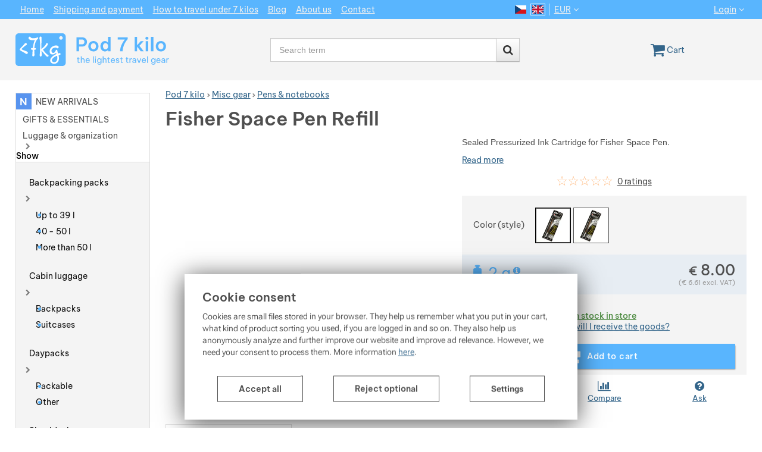

--- FILE ---
content_type: text/html; charset=UTF-8
request_url: https://www.pod7kilo.cz/en/p/napln-do-pera-fisher-space-pen/napln-do-pera-fisher-space-pen-cerna/
body_size: 36582
content:

<!DOCTYPE html>
<html lang="en" class="no-js">
<head prefix="og: http://ogp.me/ns# product: http://ogp.me/ns/product#">
<meta charset="UTF-8">
<meta name="viewport" content="width=device-width, initial-scale=1" >
<meta name="description" content="Sealed Pressurized Ink Cartridge for Fisher Space Pen." >
<meta property="og:url" content="https://www.pod7kilo.cz/en/p/napln-do-pera-fisher-space-pen/napln-do-pera-fisher-space-pen-cerna/" >
<meta property="og:site_name" content="Pod 7 kilo" >
<meta property="og:type" content="product" >
<meta property="og:title" content="Fisher Space Pen Refill Color: black" >
<meta property="og:image" content="https://cdn.pod7kilo.cz/files/photos/1600-1200/1/1e7ab6592813d474068231646b26cbd2318054e3.jpg" >
<meta property="og:description" content="Sealed Pressurized Ink Cartridge for Fisher Space Pen." >
<meta property="product:sale_price:amount" content="8.00" >
<meta property="product:sale_price:currency" content="EUR" >
<meta property="product:ean" content="0747609112412" >
<meta property="product:mfr_part_no" content="SPR4" >
<meta property="product:brand" content="Fisher Space" >
<meta property="product:condition" content="new" >
<meta property="product:availability" content="instock" >
<meta name="google-site-verification" content="u25-CgESkwr3YwwJbYUPxJMfNRhT7i5ZEmvYjTfZ1FI" >
<meta name="robots" content="index,follow" >
<meta name="author" content="Pod 7 kilo" >
<title>Fisher Space Pen Refill Color: black | Pod 7 kilo</title>
<link href="https://cdn.pod7kilo.cz" rel="preconnect" >
<link href="https://connect.facebook.net" rel="preconnect" >
<link href="https://www.googletagmanager.com" rel="preconnect" >
<link href="https://cdn.pod7kilo.cz/assets/cache/css.pod7kilo.cz.original.base.e7cc960ebf1e69bf2a17.css" media="screen" rel="stylesheet" >
<link href="https://cdn.pod7kilo.cz/assets/cache/css.pod7kilo.cz.original.main.03d331fddcb33cdb313a.css" media="screen" rel="stylesheet" >
<link href="https://cdn.pod7kilo.cz/assets/cache/css.pod7kilo.cz.original.print.74dc940709d6b9b4e875.css" media="print" rel="stylesheet" >
<link href="https://cdn.pod7kilo.cz/assets/cache/css.pod7kilo.cz.original.template.4f622df8391063b64f9f.css" media="screen" rel="stylesheet" >
<link href="https://cdn.pod7kilo.cz/assets/cache/css.pod7kilo.cz.original.ajax-basket-modal.179c1ad36fd9a97c10ae.css" media="screen" rel="stylesheet" >
<link href="https://cdn.pod7kilo.cz/assets/cache/css.pod7kilo.cz.original.ajax-basket-header.4afd8b9b7afc0495a070.css" media="screen" rel="stylesheet" >
<link href="https://cdn.pod7kilo.cz/assets/cache/css.pod7kilo.cz.original.cookie-consent-modal.f0e413ffae40719dd672.css" media="screen" rel="stylesheet" >
<link href="https://cdn.pod7kilo.cz/assets/cache/css.pod7kilo.cz.original.back-to-top.f464d419c0ec288d1e26.css" media="screen" rel="stylesheet" >
<link href="https://cdn.pod7kilo.cz/assets/cache/css.pod7kilo.cz.original.popup-form.fe525c3047acfe553e3a.css" media="screen" rel="stylesheet" >
<link href="https://cdn.pod7kilo.cz/assets/cache/css.pod7kilo.cz.original.ratings.7e35e8eca6845dbb0b47.css" media="screen" rel="stylesheet" >
<link href="https://cdn.pod7kilo.cz/assets/cache/css.pod7kilo.cz.original.accessible-popovers.22a0e2817865256fbd3c.css" media="screen" rel="stylesheet" >
<link href="https://cdn.pod7kilo.cz/assets/cache/css.pod7kilo.cz.original.product-detail-reviews-summary.f8037b21bdf36e171476.css" media="screen" rel="stylesheet" >
<link href="https://cdn.pod7kilo.cz/assets/cache/css.pod7kilo.cz.original.splide-core.f32df9ffb8186f9405d3.css" media="screen" rel="stylesheet" >
<link href="https://cdn.pod7kilo.cz/assets/cache/css.pod7kilo.cz.original.product-detail-image-slider.41591d8b9beb5a0a6f76.css" media="" rel="stylesheet" >
<link href="https://cdn.pod7kilo.cz/assets/cache/css.pod7kilo.cz.original.select-to-triggers.c2c73d374190ed30e756.css" media="screen" rel="stylesheet" >
<link href="https://www.pod7kilo.cz/p/napln-do-pera-fisher-space-pen/" rel="alternate" hreflang="cs" >
<link href="https://www.pod7kilo.cz/en/p/napln-do-pera-fisher-space-pen/napln-do-pera-fisher-space-pen-cerna/" rel="alternate" hreflang="en" >
<link href="https://www.pod7kilo.cz/en/p/napln-do-pera-fisher-space-pen/napln-do-pera-fisher-space-pen-cerna/" rel="canonical" >
<link href="https://cdn.pod7kilo.cz/files/css/custom.css?v=ccv1764951943" media="screen" rel="stylesheet" >
<link href="/en/export/posts/" media="all" rel="alternate" type="application/rss+xml" title="RSS articles" >
<link href="https://cdn.pod7kilo.cz/assets/pod7kilo.cz/img/favicon.ico?v=1678894450" media="all" rel="shortcut icon" type="image/x-icon" >
<script>
    //<!--
    var data = {"googleAdsId":"AW-1006492432","googleAdsBusinessVertical":"retail","productId":"5604","sklikRetargetingId":"34039","variantsUrlEnabled":true,"photos":{"24696":{"id":"24696","sort":1,"file":"1e7ab6592813d474068231646b26cbd2318054e3.jpg","isMain":true,"variantIds":[],"belongsToVariants":false}},"lang":"en","currency":"eur","currencyFormat":{"decimals":2,"dec_point":".","thousands_sep":",","currency":"\u20ac","position":"left","id":"2","name_cs":"Euro","name_en":"EUR","code":"eur","status":"1","db_schema":"1","quantity":"1","value":"24.2850","import_from_cnb":"1","decimals_without_vat":2,"db":true},"googleMapsApiKey":"AIzaSyCxfhbIUFIls8oAsg9_w4AUFrt5olahRqw","CDNServerUrl":"https:\/\/cdn.pod7kilo.cz","serverUrl":"https:\/\/www.pod7kilo.cz","urlLangPrefix":"\/en\/","svgIconsUrl":"https:\/\/cdn.pod7kilo.cz\/assets\/pod7kilo.cz\/svg\/icons.svg?v=1734559637","facebookPixels":{"default":{"alias":"default","id":"3","pixel_id":"741054797113675","track_default_events":"1","status":"1"}},"variantsInfo":{"6537":{"id":6537,"productId":5604,"name":"Color: blue","code":"SPR1","ean":"0747609112115","description":null,"price":8,"priceFormatted":"<span class=\"currency\">\u20ac<\/span>&nbsp;8.00","priceWithoutVat":6.61,"priceWithoutVatFormatted":"<span class=\"currency\">\u20ac<\/span>&nbsp;6.61","priceOld":8,"priceOldFormatted":"<span class=\"currency\">\u20ac<\/span>&nbsp;8.00","discountPrice":"<span class=\"currency\">\u20ac<\/span>&nbsp;0.00","discountPercent":null,"photoFilename":"https:\/\/cdn.pod7kilo.cz\/files\/photos\/1600-1200\/1\/1e7ab6592813d474068231646b26cbd2318054e3.jpg","photoName":"1e7ab6592813d474068231646b26cbd2318054e3.jpg","photoId":"24696","isDogEnabled":true,"availability":"<span class=\"popover-trigger-container\"><a href=\"#availabilityModal\" data-toggle=\"modal\" class=\"availability-modal-trigger\"><span class=\"availability-in-stock\">In stock in store<\/span><span class=\"availability-ask\"><i class=\"fa fa-calendar\"><\/i><span>When will I receive the goods?<\/span><\/span>\n<\/a><\/span>","availabilityDescription":"Usually, we dispatch on the same workday or the day after we receive your order or pre-payment.\r\nMost goods are in stock directly in the Pod 7 kilo store in Prague, Czechia (&lt;a href=&quot;https:\/\/www.pod7kilo.cz\/en\/pages\/contact\/#prodejna&quot;&gt;address and opening hours&lt;\/a&gt;).","allowPurchase":true,"buyButtonText":"Add to cart","deliveryDate":"","delivery":null,"quantity":"10","url":"\/en\/p\/napln-do-pera-fisher-space-pen\/napln-do-pera-fisher-space-pen-modra\/","title":"Fisher Space Pen Refill Color: blue | Pod 7 kilo","productNameWithVariant":"Fisher Space Pen Refill Color: blue","params":{"98":"1587"},"weight":"2","isExpressWoltDeliveryAvailable":false,"expressWoltDeliveryText":"<p>express delivery within 2 hours of ordering and payment<\/p>\n<p>orders received and paid for between 10am and 4:30pm are delivered within two hours (on Saturdays between 10am and 1pm)<\/p>\n<p>orders received after 4:30pm will be delivered the next working day between 10am and 12pm<\/p>\n<p>valid for goods that we have \"In stock in store\"<\/p>\n<p>you will see the final information about the delivery time of your order in the shopping cart section \"Shipping and payment\"<\/p>","isFavourite":false},"6534":{"id":6534,"productId":5604,"name":"Color: black","code":"SPR4","ean":"0747609112412","description":null,"price":8,"priceFormatted":"<span class=\"currency\">\u20ac<\/span>&nbsp;8.00","priceWithoutVat":6.61,"priceWithoutVatFormatted":"<span class=\"currency\">\u20ac<\/span>&nbsp;6.61","priceOld":8,"priceOldFormatted":"<span class=\"currency\">\u20ac<\/span>&nbsp;8.00","discountPrice":"<span class=\"currency\">\u20ac<\/span>&nbsp;0.00","discountPercent":null,"photoFilename":"https:\/\/cdn.pod7kilo.cz\/files\/photos\/1600-1200\/1\/1e7ab6592813d474068231646b26cbd2318054e3.jpg","photoName":"1e7ab6592813d474068231646b26cbd2318054e3.jpg","photoId":"24696","isDogEnabled":true,"availability":"<span class=\"popover-trigger-container\"><a href=\"#availabilityModal\" data-toggle=\"modal\" class=\"availability-modal-trigger\"><span class=\"availability-in-stock\">In stock in store<\/span><span class=\"availability-ask\"><i class=\"fa fa-calendar\"><\/i><span>When will I receive the goods?<\/span><\/span>\n<\/a><\/span>","availabilityDescription":"Usually, we dispatch on the same workday or the day after we receive your order or pre-payment.\r\nMost goods are in stock directly in the Pod 7 kilo store in Prague, Czechia (&lt;a href=&quot;https:\/\/www.pod7kilo.cz\/en\/pages\/contact\/#prodejna&quot;&gt;address and opening hours&lt;\/a&gt;).","allowPurchase":true,"buyButtonText":"Add to cart","deliveryDate":"","delivery":null,"quantity":"2","url":"\/en\/p\/napln-do-pera-fisher-space-pen\/napln-do-pera-fisher-space-pen-cerna\/","title":"Fisher Space Pen Refill Color: black | Pod 7 kilo","productNameWithVariant":"Fisher Space Pen Refill Color: black","params":{"98":"1584"},"weight":"2","isExpressWoltDeliveryAvailable":false,"expressWoltDeliveryText":"<p>express delivery within 2 hours of ordering and payment<\/p>\n<p>orders received and paid for between 10am and 4:30pm are delivered within two hours (on Saturdays between 10am and 1pm)<\/p>\n<p>orders received after 4:30pm will be delivered the next working day between 10am and 12pm<\/p>\n<p>valid for goods that we have \"In stock in store\"<\/p>\n<p>you will see the final information about the delivery time of your order in the shopping cart section \"Shipping and payment\"<\/p>","isFavourite":false}},"selectedVariantId":"6534","variantsTree":{"1587":"6537","1584":"6534"},"parametersNexts":{"98":null},"variantsIdents":{"6537":["1587"],"6534":["1584"]}};    //-->
</script>
<script src="https://cdn.pod7kilo.cz/assets/cache/js.pod7kilo.cz.original.main-head.294ae593c2f3172f7c12.js"></script>
<script src="https://cdn.pod7kilo.cz/assets/cache/js.pod7kilo.cz.original.cookie-consent-modal-head.abf18527d1a4327fc760.js"></script>
<script>dataLayer = [];function gtag(){dataLayer.push(arguments);}gtag('consent', 'default', {"functionality_storage":"granted","security_storage":"granted","personalization_storage":"denied","ad_storage":"denied","ad_user_data":"denied","ad_personalization":"denied","analytics_storage":"denied"});gtag("set", "ads_data_redaction", true);</script>
<!-- Google Tag Manager -->
<script>(function(w,d,s,l,i){w[l]=w[l]||[];w[l].push({'gtm.start':
new Date().getTime(),event:'gtm.js'});var f=d.getElementsByTagName(s)[0],
j=d.createElement(s),dl=l!='dataLayer'?'&l='+l:'';j.async=true;j.src=
'https://www.googletagmanager.com/gtm.js?id='+i+dl;f.parentNode.insertBefore(j,f);
})(window,document,'script','dataLayer','GTM-TJX4B25C');</script>
<!-- End Google Tag Manager -->
    <script async src="https://www.googletagmanager.com/gtag/js?id=G-NZDQYY5XPZ"></script>
<script>
gtag("js", new Date());
gtag("config","G-NZDQYY5XPZ");
gtag("config","AW-1006492432");
gtag("event","view_item",{"send_to":"AW-1006492432","items":[{"id":5604,"google_business_vertical":"retail"}],"value":6.61});
</script>
    <script>
!function(f,b,e,v,n,t,s){if(f.fbq)return;n=f.fbq=function(){n.callMethod?
n.callMethod.apply(n,arguments):n.queue.push(arguments)};if(!f._fbq)f._fbq=n;
n.push=n;n.loaded=!0;n.version='2.0';n.queue=[];t=b.createElement(e);t.async=!0;
t.src=v;s=b.getElementsByTagName(e)[0];s.parentNode.insertBefore(t,s)}(window,
document,'script','https://connect.facebook.net/en_US/fbevents.js');

fbq("consent","revoke");
fbq("init","741054797113675");
fbq("track","PageView");
</script>
    <!-- Sklik retargeting -->
<script src="https://c.seznam.cz/js/rc.js"></script>
<script>
    if (window.rc && window.rc.retargetingHit) {
        window.rc.retargetingHit({"rtgId":"34039","consent":0,"itemId":"5604-6534","pageType":"offerdetail"});
    }
</script>
<!-- END Sklik retargeting -->
    <!-- AffilBox missing consent -->
    <!-- Heureka Shop Certification widget not shown for customer language -->
</head>

<body class="product-detail en main-cat-id-845 current-cat-id-655">
                                        <form id="cookieConsentForm" action="/en/consent/save-settings/" method="post" class="no-top-margin no-bottom-margin">
                    
<div id="cookieConsentModal" class="modal hide fade  in" data-backdrop="false">
    
        <input type="checkbox" class="cookie-consent-function" id="showCookieOptions">
    <div class="modal-content">
                    <div class="modal-body">
                                    <h2 class="cookie-consent-header">
                        Cookie consent
                    </h2>
                
                                    <div class="cookie-consent-intro">
                        <p>Cookies are small files stored in your browser. They help us remember what you put in your cart, what kind of product sorting you used, if you are logged in and so on. They also help us anonymously analyze and further improve our website and improve ad relevance. However, we need your consent to process them. More information <a href="https://www.pod7kilo.cz/en/pages/cookies/">here</a>.
                    </div>
                
                <div id="cookieOptions">
                    <fieldset>
                        <legend class="cookie-consent-header-2">
                            Settings per cookie category
                        </legend>

                        <fieldset class="cookie-form-section">
                            <legend class="a-hidden">
                                Technical
                            </legend>
                            <div class="cookie-form-section-primary">
                                <p aria-hidden="true" class="cookie-form-section-primary-heading">
                                    Technical<span> -</span>
                                </p>

                                <p id="cookieModalTechnicalShortDesc">
                                    our website will not work without these
                                    <span class="a-hidden">.</span>
                                </p>
                            </div>

                            <p class="section-setting">
                                <strong>ALWAYS ACTIVE</strong>
                            </p>

                            <input type="checkbox" class="cookie-consent-function cookie-consent-show-description" id="showCookieModalTechnicalLongDesc"/>
                            <label for="showCookieModalTechnicalLongDesc" aria-hidden="true" class="section-show-hide">
                                <span>Display</span>
                            </label>

                            <div id="cookieModalTechnicalLongDesc" class="cookie-form-section-description">
                                                                    <p>Technical cookies are needed for the shopping cart, product comparisons and other necessary features to work.</p>
                                                            </div>
                        </fieldset>

                        <fieldset class="cookie-form-section">
                            <legend class="a-hidden">
                                Preferential and advanced features
                            </legend>
                            <div class="cookie-form-section-primary">
                                <p aria-hidden="true" class="cookie-form-section-primary-heading">
                                    Preferential and advanced features<span> -</span>
                                </p>

                                <p id="cookieModalPreferencesShortDesc">
                                    so that you don&#039;t have to set everything up again and so that you can connect with us, for example, via chat
                                    <span class="a-hidden">.</span>
                                </p>
                            </div>

                            <p class="section-setting">
                                <label class="toggle-switch" for="preferences">
                                    
<input type="hidden" name="preferences" value="0"><input type="checkbox" name="preferences" id="preferences" value="1" aria-labelledby="cookieModalPreferencesShortDesc" aria-describedby="cookieModalPreferencesLongDesc">
                                    <span class="toggle-switch-slider"><span class="a-hidden">Allowed</span></span>
                                </label>
                            </p>

                            <input type="checkbox" class="cookie-consent-function cookie-consent-show-description" id="showCookieModalPreferencesLongDesc"/>
                            <label for="showCookieModalPreferencesLongDesc" aria-hidden="true" class="section-show-hide">
                                <span>Display</span>
                            </label>

                            <div id="cookieModalPreferencesLongDesc" class="cookie-form-section-description">
                                                                    <p>Thanks to these cookies, we can make your work with our website even more pleasant. We can remember your settings, help you fill out forms etc. They also allow services such as chat and the like to work.</p>
                                                            </div>
                        </fieldset>

                        <fieldset class="cookie-form-section">
                            <legend class="a-hidden">
                                Analytical
                            </legend>
                            <div class="cookie-form-section-primary">
                                <p aria-hidden="true" class="cookie-form-section-primary-heading">
                                    Analytical<span> -</span>
                                </p>

                                <p id="cookieModalAnalyticsShortDesc">
                                    so that we know how you are behaving on our website (data processed anonymously) and so that we can further improve it
                                    <span class="a-hidden">.</span>
                                </p>
                            </div>

                            <p class="section-setting">
                                <label class="toggle-switch" for="analytics">
                                    
<input type="hidden" name="analytics" value="0"><input type="checkbox" name="analytics" id="analytics" value="1" aria-labelledby="cookieModalAnalyticsShortDesc" aria-describedby="cookieModalAnalyticsLongDesc">
                                    <span class="toggle-switch-slider"><span class="a-hidden">Allowed</span></span>
                                </label>
                            </p>

                            <input type="checkbox" class="cookie-consent-function cookie-consent-show-description" id="showCookieModalAnalyticsLongDesc"/>
                            <label for="showCookieModalAnalyticsLongDesc" aria-hidden="true" class="section-show-hide">
                                <span>Display</span>
                            </label>

                            <div id="cookieModalAnalyticsLongDesc" class="cookie-form-section-description">
                                                                    <p>These cookies allow us to measure the performance of our website and our advertising campaigns. They are used to determine the number of visits and sources of visits to our website. We process the data obtained through these cookies in bulk and anonymously, so we are not able to identify specific users of our website.</p>
                                                            </div>
                        </fieldset>

                        <fieldset class="cookie-form-section">
                            <legend class="a-hidden">
                                Marketing
                            </legend>
                            <div class="cookie-form-section-primary">
                                <p aria-hidden="true" class="cookie-form-section-primary-heading">
                                    Marketing<span> -</span>
                                </p>

                                <p id="cookieModalMarketingShortDesc">
                                    to show advertising tailored to you
                                    <span class="a-hidden">.</span>
                                </p>
                            </div>

                            <p class="section-setting">
                                <label class="toggle-switch" for="marketing">
                                    
<input type="hidden" name="marketing" value="0"><input type="checkbox" name="marketing" id="marketing" value="1" aria-labelledby="cookieModalMarketingShortDesc" aria-describedby="cookieModalMarketingLongDesc">
                                    <span class="toggle-switch-slider"><span class="a-hidden">Allowed</span></span>
                                </label>
                            </p>

                            <input type="checkbox" class="cookie-consent-function cookie-consent-show-description" id="showCookieModalMarketingLongDesc"/>
                            <label for="showCookieModalMarketingLongDesc" aria-hidden="true" class="section-show-hide">
                                <span>Display</span>
                            </label>

                            <div id="cookieModalMarketingLongDesc" class="cookie-form-section-description">
                                                                    <p>We or our partners use marketing cookies in order to be able to display suitable content or advertisements both on our websites and on third-party websites.</p>
                                                            </div>
                        </fieldset>
                    </fieldset>
                </div>
            </div>
        
                    </div>

        <div class="modal-footer">
        <p>
                        <button type="submit" class="shopio-button cookie-save-all-settings cookie-button-secondary" formaction="/en/consent/save-settings/?all-granted" data-consent-action="grant-all">
                Accept all
            </button>

            <button type="submit" class="shopio-button cookie-save-partial-settings cookie-button-secondary" id="savePartialSettings" hidden>
                Accept selected
            </button>

                                            <button type="submit" class="shopio-button cookie-reject-all-settings cookie-button-secondary" formaction="/en/consent/save-settings/?all-rejected" data-consent-action="reject-all">
                    Reject optional
                </button>
            
            <label for="showCookieOptions" aria-hidden="true" class="shopio-button cookie-edit-settings cookie-button-secondary">
                Settings
            </label>
        </p>
    </div>

        <button type="button" class="close" data-dismiss="modal" tabindex="-1" aria-hidden="true" hidden>&times;<span class="a-hidden">Close</span></button>
</div>
                </form>
                                                                                    <div id="cookieConsentInitialBackdrop" class="modal-backdrop fade in modal-backdrop-light cookie-overlay"></div>
                                        <script>
                        if (window.Shopio && Shopio.CookieConsentModal) {
                            new Shopio.CookieConsentModal();
                        }
                    </script>
                                        
    <!-- Google Tag Manager noscript -->
<noscript><iframe src="https://www.googletagmanager.com/ns.html?id=GTM-TJX4B25C" height="0" width="0" style="display:none;visibility:hidden"></iframe></noscript>
<!-- End Google Tag Manager noscript -->
    
                <div id="jump">
            <a href="#categoriesbox">Jump to product categories</a>
            <span class="hidden"> | </span>
            <a href="#cart">Jump to shopping cart</a>
            <span class="hidden"> | </span>
            <a href="#mainnav">Jump to navigation</a>
        </div>
    

    
                
    <div id="pageContainer">
            <div id="headerBar" class="hidden-desktop">
        <span class="visible-print header-company-name">Pod 7 kilo</span>
        <a href="#sidebar" class="toggle-menu">
            <i class="icon-reorder"></i>
            <span class="a-hidden">Menu</span>
        </a>
        <div id="headerBarSearch" class="header-bar-section hidden">
            <button type="button" class="header-bar-content-trigger shopio-button-link" data-show-selector="search">
                <i class="icon-search"></i>
                <span class="a-hidden">Search</span>
            </button>
        </div>
                        <div id="headerBarCart"></div>
    </div>

        <div class="row-fluid" id="page">
                
                                

            <div id="contentContainer">
                <div id="maincontent" class="row-fluid  full-page">
                                        <ul class="breadcrumb">
<li class=""><a href="/en/"><span>Pod 7 kilo</span></a></li> 
<li class=""><a href="/en/c/gear/"><span>Misc gear</span></a></li> 
<li class="active"><a href="/en/c/gear/waterproof-notebooks-and-pens/"><span>Pens &amp; notebooks</span></a></li> 
</ul>

<script type="application/ld+json">{
    "@context": "https:\/\/schema.org",
    "@type": "BreadcrumbList",
    "itemListElement": [
        {
            "@type": "ListItem",
            "position": 1,
            "name": "Pod 7 kilo",
            "item": "https:\/\/www.pod7kilo.cz\/en\/"
        },
        {
            "@type": "ListItem",
            "position": 2,
            "name": "Misc gear",
            "item": "https:\/\/www.pod7kilo.cz\/en\/c\/gear\/"
        },
        {
            "@type": "ListItem",
            "position": 3,
            "name": "Pens & notebooks",
            "item": "https:\/\/www.pod7kilo.cz\/en\/c\/gear\/waterproof-notebooks-and-pens\/"
        }
    ]
}</script>
                                        
                    

<div class="product-detail-container">

            <h1>Fisher Space Pen Refill</h1>
    
        <div class="row-fluid">
                <div id="detailGallery" data-toggle="modal-gallery" data-target="#modal-gallery">
                        <div id="mainImageContainer">
                <span class="signs">
                

</span>

                                    <section class="splide product-detail__image-carousel" id="productImageCarousel" data-splide='{"mediaQuery":"min","breakpoints": {"768":{ "gap": "1px"}}}'>
    <h2 class="sr-only">Photos</h2>
    <div class="splide__arrows">
    <button class="splide__arrow splide__arrow--prev">
        <i class="fa fa-chevron-left"></i>
        <span class="a-hidden">previous</span>
    </button>
    <button class="splide__arrow splide__arrow--next">
        <i class="fa fa-chevron-right"></i>
        <span class="a-hidden">next</span>
    </button>
</div>
    <template class="js-content-template">
        <div class="splide__track">
                        <div class="splide__list">
                                                    <div class="splide__slide" data-id="24696">
                <a href="https://cdn.pod7kilo.cz/files/photos/original/1/1e7ab6592813d474068231646b26cbd2318054e3.webp" title="" data-toggle="modal" data-target="#productImageModal">
                            <picture><source media="(min-width: 414px) and (max-width: 620px)" type="image/webp" srcset="https://cdn.pod7kilo.cz/files/photos/500/1/1e7ab6592813d474068231646b26cbd2318054e3.webp"><source media="(min-width: 621px) and (max-width: 767px), (min-width: 961px)" type="image/webp" srcset="https://cdn.pod7kilo.cz/files/photos/600/1/1e7ab6592813d474068231646b26cbd2318054e3.webp"><source media="(max-width: 380px)" type="image/webp" srcset="https://cdn.pod7kilo.cz/files/photos/320/1/1e7ab6592813d474068231646b26cbd2318054e3.webp"><source type="image/webp" srcset="https://cdn.pod7kilo.cz/files/photos/420/1/1e7ab6592813d474068231646b26cbd2318054e3.webp"><source media="(min-width: 414px) and (max-width: 620px)" srcset="https://cdn.pod7kilo.cz/files/photos/500/1/1e7ab6592813d474068231646b26cbd2318054e3.jpg"><source media="(min-width: 621px) and (max-width: 767px), (min-width: 961px)" srcset="https://cdn.pod7kilo.cz/files/photos/600/1/1e7ab6592813d474068231646b26cbd2318054e3.jpg"><source media="(max-width: 380px)" srcset="https://cdn.pod7kilo.cz/files/photos/320/1/1e7ab6592813d474068231646b26cbd2318054e3.jpg"><img src="https://cdn.pod7kilo.cz/files/photos/420/1/1e7ab6592813d474068231646b26cbd2318054e3.jpg" alt="Fisher Space Pen Refill"></picture>
                    </a>
        <i class="fa splide__slide--spinner"></i>
</div>
                            </div>
        </div>
    </template>
    <template class="js-default-photo">
        <div class="splide__slide" data-id="">
                <picture><source media="(min-width: 414px) and (max-width: 620px)" type="image/webp" srcset="https://cdn.pod7kilo.cz/files/photos/default/500/default.webp"><source media="(min-width: 621px) and (max-width: 767px), (min-width: 961px)" type="image/webp" srcset="https://cdn.pod7kilo.cz/files/photos/default/600/default.webp"><source media="(max-width: 380px)" type="image/webp" srcset="https://cdn.pod7kilo.cz/files/photos/default/320/default.webp"><source type="image/webp" srcset="https://cdn.pod7kilo.cz/files/photos/default/420/default.webp"><source media="(min-width: 414px) and (max-width: 620px)" srcset="https://cdn.pod7kilo.cz/files/photos/default/500/default.png"><source media="(min-width: 621px) and (max-width: 767px), (min-width: 961px)" srcset="https://cdn.pod7kilo.cz/files/photos/default/600/default.png"><source media="(max-width: 380px)" srcset="https://cdn.pod7kilo.cz/files/photos/default/320/default.png"><img src="https://cdn.pod7kilo.cz/files/photos/default/420/default.png" alt="Photo of the product is not available"></picture>
        <i class="fa splide__slide--spinner"></i>
</div>
    </template>
</section>
                
            </div>

            
            
                                </div>
        <!-- #detailGallery -->
        
                <div id="detailInfo">
                                <div id="perex" class="texy user-gen-content">
        <p><span style="font-family:Arial;">Sealed Pressurized Ink Cartridge</span> for <span style="font-family:Arial;">Fisher Space Pen</span>.</p>

                            <span id="perex-more" class="perex-more">
                    <a class="btn-link smoothScroll activate-tab" href="#mainDescription">Read more</a>
                </span>
            
            <p class="ratings-overall">
                <span class="ratings-overall-heading a-hidden">Customer reviews</span>
                <span class="ratings-average a-hidden"><span class="rating-emphasis">0</span>%</span>
                <span class="review-rating-value" aria-hidden="true">
                    
<span class="star-rating-container" aria-hidden="true">
                <svg xmlns="http://www.w3.org/2000/svg" viewBox="0 0 240 240" width="240" height="240" class="star-svg"><path fill="#F8D64E" d="m48,234 73-226 73,226-192-140h238z"/></svg>
            <svg xmlns="http://www.w3.org/2000/svg" viewBox="0 0 240 240" width="240" height="240" class="star-svg"><path fill="#F8D64E" d="m48,234 73-226 73,226-192-140h238z"/></svg>
            <svg xmlns="http://www.w3.org/2000/svg" viewBox="0 0 240 240" width="240" height="240" class="star-svg"><path fill="#F8D64E" d="m48,234 73-226 73,226-192-140h238z"/></svg>
            <svg xmlns="http://www.w3.org/2000/svg" viewBox="0 0 240 240" width="240" height="240" class="star-svg"><path fill="#F8D64E" d="m48,234 73-226 73,226-192-140h238z"/></svg>
            <svg xmlns="http://www.w3.org/2000/svg" viewBox="0 0 240 240" width="240" height="240" class="star-svg"><path fill="#F8D64E" d="m48,234 73-226 73,226-192-140h238z"/></svg>
    
    <span class="star-rating-container-overlay" style="width:0%">
                    <svg xmlns="http://www.w3.org/2000/svg" viewBox="0 0 240 240" width="240" height="240" class="star-svg"><path fill="#F8D64E" d="m48,234 73-226 73,226-192-140h238z"/></svg>
            <svg xmlns="http://www.w3.org/2000/svg" viewBox="0 0 240 240" width="240" height="240" class="star-svg"><path fill="#F8D64E" d="m48,234 73-226 73,226-192-140h238z"/></svg>
            <svg xmlns="http://www.w3.org/2000/svg" viewBox="0 0 240 240" width="240" height="240" class="star-svg"><path fill="#F8D64E" d="m48,234 73-226 73,226-192-140h238z"/></svg>
            <svg xmlns="http://www.w3.org/2000/svg" viewBox="0 0 240 240" width="240" height="240" class="star-svg"><path fill="#F8D64E" d="m48,234 73-226 73,226-192-140h238z"/></svg>
            <svg xmlns="http://www.w3.org/2000/svg" viewBox="0 0 240 240" width="240" height="240" class="star-svg"><path fill="#F8D64E" d="m48,234 73-226 73,226-192-140h238z"/></svg>
    
    </span>
</span>
                </span>
                <span class="ratings-count"><a href="#comments" class="smoothScroll activate-tab">0 ratings</a></span>
            </p>
    </div>

                
                    <form action="/en/basket/add/" method="post" class="form-horizontal"
            id="formProductAddToBasket"
            data-product="{&quot;id&quot;:&quot;5604-6534&quot;,&quot;productId&quot;:5604,&quot;variantId&quot;:6534,&quot;name&quot;:&quot;Fisher Space Pen Refill&quot;,&quot;url&quot;:&quot;\/p\/napln-do-pera-fisher-space-pen\/napln-do-pera-fisher-space-pen-cerna\/&quot;,&quot;variantName&quot;:&quot;Color: black&quot;,&quot;producerName&quot;:&quot;Fisher Space&quot;,&quot;mainCategory&quot;:&quot;Misc gear &gt; Pens &amp; notebooks &gt; Pens&quot;,&quot;listName&quot;:null,&quot;positionInList&quot;:null,&quot;autoPushToImpressions&quot;:false,&quot;unitPriceWithoutVat&quot;:6.61,&quot;unitPriceWithVat&quot;:8}"
                            data-ajaxbasket="itemDetailAdd"
                >

        <div id="detailBuy">
                                                <fieldset id="variants" class="form-section">
    <legend class="a-hidden">
        Choose a variant
    </legend>
    <div class="control-group">
    <label class="control-label" for="id_98">Color (style)</label>

    <div class="controls" data-discounted-value-ids="">
        <select name="id_98" id="id_98">
    <option value="1584" selected="selected">black</option>
    <option value="1587">blue</option>
</select>
    </div>
</div>


        <div id="variantColourOptions" class="variant-options" aria-hidden="true" hidden>
                    <button type="button"
                    class="variants-color-switcher variant-option-item variants-color-image"
                    data-codebook-id="1584"
                    data-tooltip="black"
                    data-select-id="id_98">
                <span class="variant-option-item-inner">
                                            <picture><source type="image/webp" srcset="https://cdn.pod7kilo.cz/files/photos/110/1/1e7ab6592813d474068231646b26cbd2318054e3.webp"><img src="https://cdn.pod7kilo.cz/files/photos/110/1/1e7ab6592813d474068231646b26cbd2318054e3.jpg" alt="black"></picture>
                                    </span>
            </button>
                    <button type="button"
                    class="variants-color-switcher variant-option-item variants-color-image"
                    data-codebook-id="1587"
                    data-tooltip="blue"
                    data-select-id="id_98">
                <span class="variant-option-item-inner">
                                            <picture><source type="image/webp" srcset="https://cdn.pod7kilo.cz/files/photos/110/1/1e7ab6592813d474068231646b26cbd2318054e3.webp"><img src="https://cdn.pod7kilo.cz/files/photos/110/1/1e7ab6592813d474068231646b26cbd2318054e3.jpg" alt="blue"></picture>
                                    </span>
            </button>
            </div>
</fieldset>
                            
                            <dl class="fieldset dl-horizontal form-section" id="priceInfo">

                                                                                    
                                                                         <dt class="det-info-title">
                                                                <span class="popover-trigger-container">
                                    <span class="weight-big ico-weight-big nowrap">
                                        <span class="js-weight-value">
                                            2
                                        </span>
                                        g
                                    </span>

                                    <button aria-hidden="true" data-content="Weight&#x20;in&#x20;grams.&#x20;We&#x20;check&#x20;the&#x20;weight&#x20;of&#x20;almost&#x20;all&#x20;items&#x20;thus&#x20;our&#x20;weight&#x20;information&#x20;is&#x20;often&#x20;more&#x20;precise&#x20;than&#x20;the&#x20;one&#x20;given&#x20;by&#x20;manufacturers." type="button"  data-container="#pageContainer" class="popover-trigger ">
    Show more
</button>

<span class="popover-content a-hidden">
    Weight in grams. We check the weight of almost all items thus our weight information is often more precise than the one given by manufacturers.
</span>
                                </span>
                            </dt>
                        
                        <dd class="det-info-value" style="text-align: right">

                            <div id="productSaving" class="discount-box" style="display: none">
                                <span id="productSavingAmount" style="display: none"><span class="currency">€</span>&nbsp;0.00</span>
                                <strong>
                                    <span>-</span>
                                    <span id="productSavingPercent">0</span> %
                                </strong>
                            </div>
                                                            <p id="productPrice">
                                    <span id="productOldPrice" class="discount-box" style="display: none">
                                        <del><span class="currency">€</span>&nbsp;8.00</del>
                                    </span>
                                    <strong id="priceSellingVat">
                                         <span class="currency">€</span>&nbsp;8.00
                                    </strong>
                                </p>
                                
                                                                <div class="price-exc-vat">
                                    <span id="priceExclVat">
                                        (<span id="price_selling"><span class="currency">€</span>&nbsp;6.61</span>
                                        excl. VAT)                                    </span>
                                </div>
                                                                
                                                    </dd>
                        
                        <dt class="det-info-title delivery-date-container"  style="display:none">
    Delivery date:
</dt>
<dd class="det-info-value delivery-date-container" id="delivery-date"  style="display:none">
    
</dd>
                    
                                                                                                     </dl>
                                     <fieldset class="row-fluid" id="priceSubmit">
    <div class="form-section form-product-section">
        <div class="inline-section">
            <strong class="stock available" id="product-stock">
                <span class="popover-trigger-container">
                                                            <a href="#availabilityModal" data-toggle="modal" class="availability-modal-trigger">
                            <span><span class="availability-in-stock">In stock in store</span>
</span>
                            <span class="availability-ask"><i class="fa fa-calendar"></i><span>When will I receive the goods?</span></span>
                        </a>
                                                
                                    
                                </span>
            </strong>

            <input type="hidden" value="5604" name="id">

                                            <input type="hidden" value="1" name="quantity">
                                    </div>

                    <div id="productBasketSubmit">
    <button class="submit shopio-button"
            type="submit" id="sendToBasket" value="Add &#039;Fisher Space Pen Refill&#039; to shopping cart"
            name="add"
            data-id="5604"
                >
                    <i class="icon-shopping-cart"></i>
            <span class="button-text">
            Add to cart
    </span>
            </button>
</div>
            </div>
    
            <div id="productAvailabilityDescription" class="form-section" style="display:none;">
            <p>
                            </p>
            <button type="button" id="det-dog" class="submit shopio-button">
                <i class="fa fa-paw"></i>
                <span class="button-text">
                    Availability notification
                </span>
            </button>
        </div>
    </fieldset>



                            
                                                </div>
        <!-- #detailBuy -->
    </form>


                                    
                        <ul id="detailActions">
                                    <li>
                    <a
                            id="det-favourites"
                            href="/en/user/login/?red=%2Fen%2Fp%2Fnapln-do-pera-fisher-space-pen%2Fnapln-do-pera-fisher-space-pen-cerna%2F"
                            data-base-href="/en/user/login/"
                            title="You have to be logge-in to use this function."
                    >
                        <i class="icon-heart-empty bigger-icon"></i><span>To gearlist</span>
                    </a>
                </li>
                    
                                    <li>
                                            <a id="det-compare" href="/en/comparing/add/id/5604/" rel="nofollow">
                            <i class="icon-bar-chart bigger-icon"></i>Compare</a>
                                    </li>
                    
                    <li>
                <a id="det-ask-seller" href="#">
                    <i class="icon-question-sign bigger-icon"></i>Ask
                </a>
            </li>
        
    </ul>
                
            
                                                </div>
        <!-- #detailInfo -->
        
    </div>
    
        <div class="row-fluid" id="product-secondary-content">

                                <div id="tabSection" data-content="accordion-tabs" class="js-toggled-sections toggled-sections separate-top">
                <div class="toggled-sections-inner">
                                        <div class="toggled-section active texy user-gen-content" id="mainDescription">
                        <h2 class="toggled-section-header">
                            Product information
                        </h2>

                        <div class="toggled-section-inner">
            <ul id="productInfo" class="inline text-right">
                        <li>
            Manufacturer:
            <a href="/en/producers/fisher-space/"><span>Fisher Space</span></a>
                    </li>
    
                                        
                            <li id="product-code-label">
                    Product code:
                    <span id="product-code">SPR4</span>
                </li>
            
                            <li id="product-ean-label">
                    EAN:
                    <span id="product-ean">0747609112412</span>
                </li>
                    </ul>
    
                        <div id="det-desc" class="user-gen-content">
                <p>Refill cartrige for <a href="/en/p/pero-fisher-space-pen-bullet/" target="_blank" rel="noreferrer noopener">Fisher Space Pen</a>.</p>
<h3>Features</h3>
<ul>
<li>Fisher Space Pen’s Sealed Pressurized Ink Cartridge</li>
<li>Performs in temperatures from -30ºF to +250ºF, underwater, in zero gravity, at any angle–even upside down! The ultimate in dependability! The choice of ski patrols, search and rescue teams, law enforcement agencies, armed forces, and everyone who demands reliability in a writing instrument.</li>
</ul>
            </div>
            
    </div>
                    </div><!-- #mainDescription -->
                    
                        <div class="toggled-section" id="param-table">
        <h2 class="toggled-section-header">
            Specification
        </h2>

        <div class="toggled-section-inner">
            <table class="table product-detail-params-table">
                
    <tr>
        <th>
            <span class="weight">
                Weight
            </span>
        </th>
        <td>
                            <span class="weight nowrap">
                    2 g
                </span>
            
                            <span class="weight" style="font-weight: normal">(weighed in Pod 7 kilo)</span>
                    </td>
    </tr>
</table>
        </div>
    </div>

                                                <div class="toggled-section" id="comments">
                            <h2 class="toggled-section-header">
                                Reviews
                                                            </h2>

                            <div class="toggled-section-inner">
                                
                    <p>You must be logged in to post reviews.</p>
        
                    <div id="det-comms">
                                    <h3>Reviews</h3>
                
                                                            <p class="no-results">No review has been added.</p>
                                                </div>
            </div>
                        </div><!-- #comments -->
                                        

                                                        </div>
            </div><!-- .toggled-sections -->
                        </div>
    
                
                </div>

    <div id="similarCategories" class="column-layout">
    <h2>You can find similar products in</h2>
    <ul class="inline" id="detailCategories">
                    <li><a href="/en/c/gear/waterproof-notebooks-and-pens/">Pens &amp; notebooks</a></li>
                    <li><a href="/en/c/gear/">Misc gear</a></li>
                <li class="special-item text-center" aria-hidden="true">
            <button type="button" class="shopio-button button-load-more-results">
                <span>Show more</span>
            </button>
        </li>
    </ul>
</div>

    
    
<div id="availabilityModal" class="modal hide fade ">
        <h2 class="modal-header">
        Stock availability and estimated delivery date
    </h2>

        <div class="modal-content">
                    <div class="modal-body">
                                                            <div class="js-variant-availability-table js-variant-availability-available-quantities" data-variant-id="6537">
                                <table class="width100 table-indent text-green">
                <tr>
            <td class="width66">
                <strong>At <a href="/en/pages/contact/#prodejna">the store</a> in Prague 7</strong>
            </td>
            <td>
                <strong>3&plus; pc</strong>
            </td>
        </tr>
                <tr>
            <td class="width66">
                In the shipping warehouse
            </td>
            <td>
                3&plus; pc
            </td>
        </tr>
            </table>
    <hr class="width100 table-indent">
                        </div>
                                            <div class="js-variant-availability-table js-variant-availability-available-quantities" data-variant-id="6534">
                                <table class="width100 table-indent text-green">
                <tr>
            <td class="width66">
                <strong>At <a href="/en/pages/contact/#prodejna">the store</a> in Prague 7</strong>
            </td>
            <td>
                <strong>1 pc</strong>
            </td>
        </tr>
                <tr>
            <td class="width66">
                In the shipping warehouse
            </td>
            <td>
                1 pc
            </td>
        </tr>
            </table>
    <hr class="width100 table-indent">
                        </div>
                                    
                <h4><img
                            src="https://flagcdn.com/w40/cz.png"
                            srcset="https://flagcdn.com/w80/cz.png 2x"
                            width="40"
                            alt="">

                    Delivery to Czechia</h4>

                                                            <div class="js-variant-availability-table js-czech-availability-table-variant-6537">
                                <table class="width100 table-indent">
        <tbody>
                            <tr>
                    <td class="width66">
                        Personal pickup - Prague 7
                    </td>
                    <td>
                                                    2026/01/20
                        
                                                                                                                        after
                                    10:00
                                                                                    
                                                    <button aria-hidden="true" data-content="&lt;p&gt;You&#x20;can&#x20;pickup&#x20;your&#x20;order&#x20;during&#x20;&lt;a&#x20;href&#x3D;&quot;https&#x3A;&#x2F;&#x2F;www.pod7kilo.cz&#x2F;en&#x2F;pages&#x2F;contact&#x2F;&#x23;doba&quot;&#x20;target&#x3D;&quot;_blank&quot;&#x20;rel&#x3D;&quot;noreferrer&#x20;noopener&quot;&gt;opening&#x20;hours&lt;&#x2F;a&gt;&#x20;at&#x20;the&#x20;&lt;strong&gt;Pod&#x20;7&#x20;kilo&#x20;store,&#x20;Milady&#x20;Hor&#x00E1;kov&#x00E9;&#x20;546&#x2F;50,&#x20;170&#x20;00&#x20;Prague&#x20;7&lt;&#x2F;strong&gt;.&lt;&#x2F;p&gt;" type="button"  class="popover-trigger popover-trigger" data-container="#contentContainer" data-popover-name="modal-availability-popover">
    Show more
</button>

<span class="popover-content a-hidden">
    &lt;p&gt;You can pickup your order during &lt;a href=&quot;https://www.pod7kilo.cz/en/pages/contact/#doba&quot; target=&quot;_blank&quot; rel=&quot;noreferrer noopener&quot;&gt;opening hours&lt;/a&gt; at the &lt;strong&gt;Pod 7 kilo store, Milady Horákové 546/50, 170 00 Prague 7&lt;/strong&gt;.&lt;/p&gt;
</span>
                                            </td>
                </tr>
                            <tr>
                    <td class="width66">
                        Wolt Drive - Prague express
                    </td>
                    <td>
                                                    2026/01/20
                        
                                                                            
                                                    <button aria-hidden="true" data-content="&lt;p&gt;express&#x20;delivery&#x20;within&#x20;2&#x20;hours&#x20;of&#x20;ordering&#x20;and&#x20;payment&lt;&#x2F;p&gt;&#x0A;&lt;p&gt;orders&#x20;received&#x20;and&#x20;paid&#x20;for&#x20;between&#x20;10am&#x20;and&#x20;4&#x3A;30pm&#x20;are&#x20;delivered&#x20;within&#x20;two&#x20;hours&#x20;&#x28;on&#x20;Saturdays&#x20;between&#x20;10am&#x20;and&#x20;1pm&#x29;&lt;&#x2F;p&gt;&#x0A;&lt;p&gt;orders&#x20;received&#x20;after&#x20;4&#x3A;30pm&#x20;will&#x20;be&#x20;delivered&#x20;the&#x20;next&#x20;working&#x20;day&#x20;between&#x20;10am&#x20;and&#x20;12pm&lt;&#x2F;p&gt;&#x0A;&lt;p&gt;valid&#x20;for&#x20;goods&#x20;that&#x20;we&#x20;have&#x20;&quot;In&#x20;stock&#x20;in&#x20;store&quot;&lt;&#x2F;p&gt;&#x0A;&lt;p&gt;you&#x20;will&#x20;see&#x20;the&#x20;final&#x20;information&#x20;about&#x20;the&#x20;delivery&#x20;time&#x20;of&#x20;your&#x20;order&#x20;in&#x20;the&#x20;shopping&#x20;cart&#x20;section&#x20;&quot;Shipping&#x20;and&#x20;payment&quot;&lt;&#x2F;p&gt;" type="button"  class="popover-trigger popover-trigger" data-container="#contentContainer" data-popover-name="modal-availability-popover">
    Show more
</button>

<span class="popover-content a-hidden">
    &lt;p&gt;express delivery within 2 hours of ordering and payment&lt;/p&gt;
&lt;p&gt;orders received and paid for between 10am and 4:30pm are delivered within two hours (on Saturdays between 10am and 1pm)&lt;/p&gt;
&lt;p&gt;orders received after 4:30pm will be delivered the next working day between 10am and 12pm&lt;/p&gt;
&lt;p&gt;valid for goods that we have &quot;In stock in store&quot;&lt;/p&gt;
&lt;p&gt;you will see the final information about the delivery time of your order in the shopping cart section &quot;Shipping and payment&quot;&lt;/p&gt;
</span>
                                            </td>
                </tr>
                            <tr>
                    <td class="width66">
                        Zásilkovna - pickup point
                    </td>
                    <td>
                                                    2026/01/21
                        
                                                                            
                                            </td>
                </tr>
                            <tr>
                    <td class="width66">
                        GLS - ship to address
                    </td>
                    <td>
                                                    2026/01/20
                        
                                                                            
                                            </td>
                </tr>
                            <tr>
                    <td class="width66">
                        DPD - ship to address
                    </td>
                    <td>
                                                    2026/01/20
                        
                                                                            
                                            </td>
                </tr>
                            <tr>
                    <td class="width66">
                        Email - vouchers only
                    </td>
                    <td>
                                                    2026/01/20
                        
                                                                            
                                            </td>
                </tr>
                    </tbody>
    </table>
                        </div>
                                            <div class="js-variant-availability-table js-czech-availability-table-variant-6534">
                                <table class="width100 table-indent">
        <tbody>
                            <tr>
                    <td class="width66">
                        Personal pickup - Prague 7
                    </td>
                    <td>
                                                    2026/01/20
                        
                                                                                                                        after
                                    10:00
                                                                                    
                                                    <button aria-hidden="true" data-content="&lt;p&gt;You&#x20;can&#x20;pickup&#x20;your&#x20;order&#x20;during&#x20;&lt;a&#x20;href&#x3D;&quot;https&#x3A;&#x2F;&#x2F;www.pod7kilo.cz&#x2F;en&#x2F;pages&#x2F;contact&#x2F;&#x23;doba&quot;&#x20;target&#x3D;&quot;_blank&quot;&#x20;rel&#x3D;&quot;noreferrer&#x20;noopener&quot;&gt;opening&#x20;hours&lt;&#x2F;a&gt;&#x20;at&#x20;the&#x20;&lt;strong&gt;Pod&#x20;7&#x20;kilo&#x20;store,&#x20;Milady&#x20;Hor&#x00E1;kov&#x00E9;&#x20;546&#x2F;50,&#x20;170&#x20;00&#x20;Prague&#x20;7&lt;&#x2F;strong&gt;.&lt;&#x2F;p&gt;" type="button"  class="popover-trigger popover-trigger" data-container="#contentContainer" data-popover-name="modal-availability-popover">
    Show more
</button>

<span class="popover-content a-hidden">
    &lt;p&gt;You can pickup your order during &lt;a href=&quot;https://www.pod7kilo.cz/en/pages/contact/#doba&quot; target=&quot;_blank&quot; rel=&quot;noreferrer noopener&quot;&gt;opening hours&lt;/a&gt; at the &lt;strong&gt;Pod 7 kilo store, Milady Horákové 546/50, 170 00 Prague 7&lt;/strong&gt;.&lt;/p&gt;
</span>
                                            </td>
                </tr>
                            <tr>
                    <td class="width66">
                        Wolt Drive - Prague express
                    </td>
                    <td>
                                                    2026/01/20
                        
                                                                            
                                                    <button aria-hidden="true" data-content="&lt;p&gt;express&#x20;delivery&#x20;within&#x20;2&#x20;hours&#x20;of&#x20;ordering&#x20;and&#x20;payment&lt;&#x2F;p&gt;&#x0A;&lt;p&gt;orders&#x20;received&#x20;and&#x20;paid&#x20;for&#x20;between&#x20;10am&#x20;and&#x20;4&#x3A;30pm&#x20;are&#x20;delivered&#x20;within&#x20;two&#x20;hours&#x20;&#x28;on&#x20;Saturdays&#x20;between&#x20;10am&#x20;and&#x20;1pm&#x29;&lt;&#x2F;p&gt;&#x0A;&lt;p&gt;orders&#x20;received&#x20;after&#x20;4&#x3A;30pm&#x20;will&#x20;be&#x20;delivered&#x20;the&#x20;next&#x20;working&#x20;day&#x20;between&#x20;10am&#x20;and&#x20;12pm&lt;&#x2F;p&gt;&#x0A;&lt;p&gt;valid&#x20;for&#x20;goods&#x20;that&#x20;we&#x20;have&#x20;&quot;In&#x20;stock&#x20;in&#x20;store&quot;&lt;&#x2F;p&gt;&#x0A;&lt;p&gt;you&#x20;will&#x20;see&#x20;the&#x20;final&#x20;information&#x20;about&#x20;the&#x20;delivery&#x20;time&#x20;of&#x20;your&#x20;order&#x20;in&#x20;the&#x20;shopping&#x20;cart&#x20;section&#x20;&quot;Shipping&#x20;and&#x20;payment&quot;&lt;&#x2F;p&gt;" type="button"  class="popover-trigger popover-trigger" data-container="#contentContainer" data-popover-name="modal-availability-popover">
    Show more
</button>

<span class="popover-content a-hidden">
    &lt;p&gt;express delivery within 2 hours of ordering and payment&lt;/p&gt;
&lt;p&gt;orders received and paid for between 10am and 4:30pm are delivered within two hours (on Saturdays between 10am and 1pm)&lt;/p&gt;
&lt;p&gt;orders received after 4:30pm will be delivered the next working day between 10am and 12pm&lt;/p&gt;
&lt;p&gt;valid for goods that we have &quot;In stock in store&quot;&lt;/p&gt;
&lt;p&gt;you will see the final information about the delivery time of your order in the shopping cart section &quot;Shipping and payment&quot;&lt;/p&gt;
</span>
                                            </td>
                </tr>
                            <tr>
                    <td class="width66">
                        Zásilkovna - pickup point
                    </td>
                    <td>
                                                    2026/01/21
                        
                                                                            
                                            </td>
                </tr>
                            <tr>
                    <td class="width66">
                        GLS - ship to address
                    </td>
                    <td>
                                                    2026/01/20
                        
                                                                            
                                            </td>
                </tr>
                            <tr>
                    <td class="width66">
                        DPD - ship to address
                    </td>
                    <td>
                                                    2026/01/20
                        
                                                                            
                                            </td>
                </tr>
                            <tr>
                    <td class="width66">
                        Email - vouchers only
                    </td>
                    <td>
                                                    2026/01/20
                        
                                                                            
                                            </td>
                </tr>
                    </tbody>
    </table>
                        </div>
                                    
                <h4><img
                            src="https://flagcdn.com/w40/sk.png"
                            srcset="https://flagcdn.com/w80/sk.png 2x"
                            width="40"
                            alt="">
                    Delivery to Slovakia
                </h4>

                                                            <div class="js-variant-availability-table js-slovakia-availability-table-variant-6537">
                                <table class="width100 table-indent">
        <tbody>
                            <tr>
                    <td class="width66">
                        Packeta - pickup point
                    </td>
                    <td>
                                                    2026/01/21
                        
                                                                            
                                            </td>
                </tr>
                            <tr>
                    <td class="width66">
                        Email - vouchers only
                    </td>
                    <td>
                                                    2026/01/20
                        
                                                                            
                                            </td>
                </tr>
                            <tr>
                    <td class="width66">
                        GLS - ship to address
                    </td>
                    <td>
                                                    2026/01/20
                        
                                                                            
                                            </td>
                </tr>
                            <tr>
                    <td class="width66">
                        DPD - ship to address
                    </td>
                    <td>
                                                    2026/01/21
                        
                                                                            
                                            </td>
                </tr>
                            <tr>
                    <td class="width66">
                        UPS Standard - ship to address
                    </td>
                    <td>
                                                    2026/01/21
                        
                                                                            
                                            </td>
                </tr>
                    </tbody>
    </table>
                        </div>
                                            <div class="js-variant-availability-table js-slovakia-availability-table-variant-6534">
                                <table class="width100 table-indent">
        <tbody>
                            <tr>
                    <td class="width66">
                        Packeta - pickup point
                    </td>
                    <td>
                                                    2026/01/21
                        
                                                                            
                                            </td>
                </tr>
                            <tr>
                    <td class="width66">
                        Email - vouchers only
                    </td>
                    <td>
                                                    2026/01/20
                        
                                                                            
                                            </td>
                </tr>
                            <tr>
                    <td class="width66">
                        GLS - ship to address
                    </td>
                    <td>
                                                    2026/01/20
                        
                                                                            
                                            </td>
                </tr>
                            <tr>
                    <td class="width66">
                        DPD - ship to address
                    </td>
                    <td>
                                                    2026/01/21
                        
                                                                            
                                            </td>
                </tr>
                            <tr>
                    <td class="width66">
                        UPS Standard - ship to address
                    </td>
                    <td>
                                                    2026/01/21
                        
                                                                            
                                            </td>
                </tr>
                    </tbody>
    </table>
                        </div>
                                    

                <h4><img
                            src="https://flagcdn.com/w40/eu.png"
                            srcset="https://flagcdn.com/w80/eu.png 2x"
                            width="40"
                            alt="">
                    Delivery to the EU
                </h4>

                <div class="js-variant-availability-table js-eu-availability-table">
                    <table class="width100 table-indent">
                        <tbody>
                            <tr>
                                <td class="width66">
                                    Delivery to your address GLS
                                </td>
                                <td>
                                    From just 2 days after dispatch
                                                                            <button aria-hidden="true" data-content="&lt;p&gt;More&#x20;information&#x20;on&#x20;delivery&#x20;to&#x20;specific&#x20;countries&#x20;can&#x20;be&#x20;found&#x20;in&#x20;the&#x20;&lt;a&#x20;href&#x3D;&quot;https&#x3A;&#x2F;&#x2F;www.pod7kilo.cz&#x2F;en&#x2F;pages&#x2F;shipping-and-payment&#x2F;&#x23;internationald&quot;&#x20;target&#x3D;&quot;_blank&quot;&#x20;rel&#x3D;&quot;noreferrer&#x20;noopener&quot;&gt;Shipping&#x20;and&#x20;payment&lt;&#x2F;a&gt;&#x20;section.&lt;&#x2F;p&gt;" type="button"  class="popover-trigger popover-trigger" data-container="#contentContainer" data-popover-name="modal-availability-popover">
    Show more
</button>

<span class="popover-content a-hidden">
    &lt;p&gt;More information on delivery to specific countries can be found in the &lt;a href=&quot;https://www.pod7kilo.cz/en/pages/shipping-and-payment/#internationald&quot; target=&quot;_blank&quot; rel=&quot;noreferrer noopener&quot;&gt;Shipping and payment&lt;/a&gt; section.&lt;/p&gt;
</span>
                                                                        <br>
                                    <small>(Depending on the delivery country)</small>
                                </td>
                            </tr>
                        </tbody>
                    </table>
                </div>
            </div>
        
                    <div class="modal-content-footer">
            </div>
            </div>

            <script>
            window.addEventListener('DOMContentLoaded', (event) => {
                function selectVariant(variantId) {
                    $('.js-variant-availability-table:not(.js-eu-availability-table)').hide();
                    $('.js-czech-availability-table-variant-' + variantId).show();
                    $('.js-slovakia-availability-table-variant-' + variantId).show();
                    $('.js-variant-availability-available-quantities[data-variant-id="' + variantId + '"]').show();
                }

                if (Shopio.Variants.selectedVariantId) {
                    selectVariant(Shopio.Variants.selectedVariantId);
                }

                $(document).on('variantChanged.shopio.variants', function (event, variantId) {
                    if (!variantId) {
                        return;
                    }

                    setTimeout(() => {
                        selectVariant(variantId);
                    })
                });
            });
        </script>
    

        
            <button type="button" class="close" data-dismiss="modal" aria-hidden="true">&times;<span class="a-hidden">Close</span></button>
    </div>

            <div id="productImageModal" class="modal modal__image hide fade" tabindex="-1" aria-label="fotogalerie" role="dialog" aria-hidden="true">
    <div class="modal-dialog" role="document">
        <div class="modal-content">
            <div class="modal-body">
                <template id="modalImageCarouselTemplate">
                                            <section class="splide product-detail__image-carousel product-detail__image-carousel--modal" id="modalImageCarousel">
                            <h2 class="sr-only">Photos</h2>
                            <div class="splide__arrows">
    <button class="splide__arrow splide__arrow--prev">
        <i class="fa fa-chevron-left"></i>
        <span class="a-hidden">previous</span>
    </button>
    <button class="splide__arrow splide__arrow--next">
        <i class="fa fa-chevron-right"></i>
        <span class="a-hidden">next</span>
    </button>
</div>
                            <div class="splide__track">
                                                                <div class="splide__list">
                                                                            <div class="splide__slide splide-slide__loading" data-id="24696">
                                                <picture><source media="(max-width: 779px)" type="image/webp" data-splide-lazy-srcset="https://cdn.pod7kilo.cz/files/photos/780/1/1e7ab6592813d474068231646b26cbd2318054e3.webp"><source media="(min-width: 780px)" type="image/webp" data-splide-lazy-srcset="https://cdn.pod7kilo.cz/files/photos/1600-1200/1/1e7ab6592813d474068231646b26cbd2318054e3.webp"><source type="image/webp" data-splide-lazy-srcset="https://cdn.pod7kilo.cz/files/photos/780/1/1e7ab6592813d474068231646b26cbd2318054e3.webp"><source media="(max-width: 779px)" data-splide-lazy-srcset="https://cdn.pod7kilo.cz/files/photos/780/1/1e7ab6592813d474068231646b26cbd2318054e3.jpg"><source media="(min-width: 780px)" data-splide-lazy-srcset="https://cdn.pod7kilo.cz/files/photos/1600-1200/1/1e7ab6592813d474068231646b26cbd2318054e3.jpg"><img data-splide-lazy="https://cdn.pod7kilo.cz/files/photos/780/1/1e7ab6592813d474068231646b26cbd2318054e3.jpg" alt="Fisher Space Pen Refill"></picture>
                                            <i class="fa splide__slide--spinner"></i>
                                        </div>
                                                                    </div>
                            </div>
                        </section>
                                    </template>
            </div>
            <button type="button" class="close" data-dismiss="modal" aria-hidden="true">&times;<span class="a-hidden">Close</span></button>
        </div>
    </div>
</div>
    
                </div>

                    
    <div id="sidebar" class="sidebar">
                    <div class="box" id="categories">
                <div class="box-inner">
                                    <ul class="unstyled">
            <li
                            id="cat3"
                                    class="category-menu__item"
        >
            <div>
                <a
    href="/en/c/new-release/"
                id="cat3-a"
        >
        
    <span class="category-menu__item--text">
        NEW ARRIVALS
    </span>
</a>
                            </div>
        </li>
            <li
                            id="cat367"
                                    class="category-menu__item"
        >
            <div>
                <a
    href="/en/c/smart-gadgets-and-gifts-our-selection/"
                id="cat367-a"
        >
        
    <span class="category-menu__item--text">
        GIFTS &amp; ESSENTIALS
    </span>
</a>
                            </div>
        </li>
            <li
                            id="cat256"
                                    class="category-menu__item"
        >
            <div>
                <a
    href="/en/c/backpacks-bags-suitcases/"
                id="cat256-a"
        >
        
    <span class="category-menu__item--text">
        Luggage &amp; organization
    </span>
</a>
                                    <button type='button' class="category-menu__item--trigger-sub-cats" data-category-toggle aria-hidden="true">Show more</button>
                    <ul class="unstyled">
            <li
                            id="cat307"
                                    class="category-menu__item"
        >
            <div>
                <a
    href="/en/c/backpacks-bags-suitcases/trekking-backpacks/"
                id="cat307-a"
        >
        
    <span class="category-menu__item--text">
        Backpacking packs
    </span>
</a>
                                    <button type='button' class="category-menu__item--trigger-sub-cats" data-category-toggle aria-hidden="true">Show more</button>
                    <ul class="unstyled">
            <li
                            id="cat848"
                                    class="category-menu__item"
        >
            <div>
                <a
    href="/en/c/backpacks-bags-suitcases/trekking-backpacks/up-to-39-l/"
                id="cat848-a"
        >
        
    <span class="category-menu__item--text">
        Up to 39 l
    </span>
</a>
                            </div>
        </li>
            <li
                            id="cat850"
                                    class="category-menu__item"
        >
            <div>
                <a
    href="/en/c/backpacks-bags-suitcases/trekking-backpacks/40-50-l/"
                id="cat850-a"
        >
        
    <span class="category-menu__item--text">
        40 - 50 l
    </span>
</a>
                            </div>
        </li>
            <li
                            id="cat853"
                                    class="category-menu__item"
        >
            <div>
                <a
    href="/en/c/backpacks-bags-suitcases/trekking-backpacks/50-l/"
                id="cat853-a"
        >
        
    <span class="category-menu__item--text">
        More than 50 l
    </span>
</a>
                            </div>
        </li>
    </ul>
                            </div>
        </li>
            <li
                            id="cat304"
                                    class="category-menu__item"
        >
            <div>
                <a
    href="/en/c/backpacks-bags-suitcases/cabin-luggage/"
                id="cat304-a"
        >
        
    <span class="category-menu__item--text">
        Cabin luggage
    </span>
</a>
                                    <button type='button' class="category-menu__item--trigger-sub-cats" data-category-toggle aria-hidden="true">Show more</button>
                    <ul class="unstyled">
            <li
                            id="cat529"
                                    class="category-menu__item"
        >
            <div>
                <a
    href="/en/c/backpacks-bags-suitcases/cabin-luggage/kabinove-batohy/"
                id="cat529-a"
        >
        
    <span class="category-menu__item--text">
        Backpacks
    </span>
</a>
                            </div>
        </li>
            <li
                            id="cat796"
                                    class="category-menu__item"
        >
            <div>
                <a
    href="/en/c/backpacks-bags-suitcases/cabin-luggage/suitcases/"
                id="cat796-a"
        >
        
    <span class="category-menu__item--text">
        Suitcases
    </span>
</a>
                            </div>
        </li>
    </ul>
                            </div>
        </li>
            <li
                            id="cat259"
                                    class="category-menu__item"
        >
            <div>
                <a
    href="/en/c/backpacks-bags-suitcases/packable-bags/"
                id="cat259-a"
        >
        
    <span class="category-menu__item--text">
        Daypacks
    </span>
</a>
                                    <button type='button' class="category-menu__item--trigger-sub-cats" data-category-toggle aria-hidden="true">Show more</button>
                    <ul class="unstyled">
            <li
                            id="cat674"
                                    class="category-menu__item"
        >
            <div>
                <a
    href="/en/c/backpacks-bags-suitcases/packable-bags/sbalitelne-batohy/"
                id="cat674-a"
        >
        
    <span class="category-menu__item--text">
        Packable
    </span>
</a>
                            </div>
        </li>
            <li
                            id="cat277"
                                    class="category-menu__item"
        >
            <div>
                <a
    href="/en/c/backpacks-bags-suitcases/packable-bags/city-backpacks/"
                id="cat277-a"
        >
        
    <span class="category-menu__item--text">
        Other
    </span>
</a>
                            </div>
        </li>
    </ul>
                            </div>
        </li>
            <li
                            id="cat271"
                                    class="category-menu__item"
        >
            <div>
                <a
    href="/en/c/backpacks-bags-suitcases/shoulder-bags/"
                id="cat271-a"
        >
        
    <span class="category-menu__item--text">
        Shoulder bags
    </span>
</a>
                                    <button type='button' class="category-menu__item--trigger-sub-cats" data-category-toggle aria-hidden="true">Show more</button>
                    <ul class="unstyled">
            <li
                            id="cat671"
                                    class="category-menu__item"
        >
            <div>
                <a
    href="/en/c/backpacks-bags-suitcases/shoulder-bags/sbalitelne-tasky/"
                id="cat671-a"
        >
        
    <span class="category-menu__item--text">
        Packable
    </span>
</a>
                            </div>
        </li>
    </ul>
                            </div>
        </li>
            <li
                            id="cat274"
                                    class="category-menu__item"
        >
            <div>
                <a
    href="/en/c/backpacks-bags-suitcases/hip-packs/"
                id="cat274-a"
        >
        
    <span class="category-menu__item--text">
        Hip packs
    </span>
</a>
                            </div>
        </li>
            <li
                            id="cat887"
                                    class="category-menu__item"
        >
            <div>
                <a
    href="/en/c/backpacks-bags-suitcases/wallets-and-hiddne-pockets/"
                id="cat887-a"
        >
        
    <span class="category-menu__item--text">
        Wallets &amp; secret pouches
    </span>
</a>
                                    <button type='button' class="category-menu__item--trigger-sub-cats" data-category-toggle aria-hidden="true">Show more</button>
                    <ul class="unstyled">
            <li
                            id="cat700"
                                    class="category-menu__item"
        >
            <div>
                <a
    href="/en/c/backpacks-bags-suitcases/wallets-and-hiddne-pockets/wallets/"
                id="cat700-a"
        >
        
    <span class="category-menu__item--text">
        Wallets
    </span>
</a>
                            </div>
        </li>
            <li
                            id="cat703"
                                    class="category-menu__item"
        >
            <div>
                <a
    href="/en/c/backpacks-bags-suitcases/wallets-and-hiddne-pockets/secret-pockets/"
                id="cat703-a"
        >
        
    <span class="category-menu__item--text">
        Secret pouches
    </span>
</a>
                            </div>
        </li>
    </ul>
                            </div>
        </li>
            <li
                            id="cat382"
                                    class="category-menu__item"
        >
            <div>
                <a
    href="/en/c/backpacks-bags-suitcases/packing-and-organisation/"
                id="cat382-a"
        >
        
    <span class="category-menu__item--text">
        Stuffsacks &amp; pouches
    </span>
</a>
                                    <button type='button' class="category-menu__item--trigger-sub-cats" data-category-toggle aria-hidden="true">Show more</button>
                    <ul class="unstyled">
            <li
                            id="cat322"
                                    class="category-menu__item"
        >
            <div>
                <a
    href="/en/c/backpacks-bags-suitcases/packing-and-organisation/waterproof-packs/"
                id="cat322-a"
        >
        
    <span class="category-menu__item--text">
        Waterproof
    </span>
</a>
                            </div>
        </li>
            <li
                            id="cat425"
                                    class="category-menu__item"
        >
            <div>
                <a
    href="/en/c/backpacks-bags-suitcases/packing-and-organisation/obaly-na-obleceni-a-jine/"
                id="cat425-a"
        >
        
    <span class="category-menu__item--text">
        Other
    </span>
</a>
                            </div>
        </li>
    </ul>
                            </div>
        </li>
            <li
                            id="cat283"
                                    class="category-menu__item"
        >
            <div>
                <a
    href="/en/c/backpacks-bags-suitcases/luggage-accessories/"
                id="cat283-a"
        >
        
    <span class="category-menu__item--text">
        Accessories
    </span>
</a>
                                    <button type='button' class="category-menu__item--trigger-sub-cats" data-category-toggle aria-hidden="true">Show more</button>
                    <ul class="unstyled">
            <li
                            id="cat886"
                                    class="category-menu__item"
        >
            <div>
                <a
    href="/en/c/backpacks-bags-suitcases/luggage-accessories/strap-pockets/"
                id="cat886-a"
        >
        
    <span class="category-menu__item--text">
        Strap pockets
    </span>
</a>
                            </div>
        </li>
            <li
                            id="cat292"
                                    class="category-menu__item"
        >
            <div>
                <a
    href="/en/c/backpacks-bags-suitcases/luggage-accessories/backpack-raincovers/"
                id="cat292-a"
        >
        
    <span class="category-menu__item--text">
        Backpack raincovers
    </span>
</a>
                            </div>
        </li>
            <li
                            id="cat295"
                                    class="category-menu__item"
        >
            <div>
                <a
    href="/en/c/backpacks-bags-suitcases/luggage-accessories/popruhy-na-kufry/"
                id="cat295-a"
        >
        
    <span class="category-menu__item--text">
        Cords &amp; straps
    </span>
</a>
                            </div>
        </li>
            <li
                            id="cat874"
                                    class="category-menu__item"
        >
            <div>
                <a
    href="/en/c/backpacks-bags-suitcases/luggage-accessories/luggage-locks-tags-and-scales/"
                id="cat874-a"
        >
        
    <span class="category-menu__item--text">
        Locks
    </span>
</a>
                            </div>
        </li>
            <li
                            id="cat883"
                                    class="category-menu__item"
        >
            <div>
                <a
    href="/en/c/backpacks-bags-suitcases/luggage-accessories/carabiners/"
                id="cat883-a"
        >
        
    <span class="category-menu__item--text">
        Carabiners
    </span>
</a>
                            </div>
        </li>
            <li
                            id="cat298"
                                    class="category-menu__item"
        >
            <div>
                <a
    href="/en/c/backpacks-bags-suitcases/luggage-accessories/cloth-badges-and-stickers/"
                id="cat298-a"
        >
        
    <span class="category-menu__item--text">
        Cloth badges &amp; stickers
    </span>
</a>
                            </div>
        </li>
            <li
                            id="cat301"
                                    class="category-menu__item"
        >
            <div>
                <a
    href="/en/c/backpacks-bags-suitcases/luggage-accessories/luggage-tags/"
                id="cat301-a"
        >
        
    <span class="category-menu__item--text">
        Luggage tags
    </span>
</a>
                            </div>
        </li>
            <li
                            id="cat688"
                                    class="category-menu__item"
        >
            <div>
                <a
    href="/en/c/backpacks-bags-suitcases/luggage-accessories/gossamer-gear-accessories/"
                id="cat688-a"
        >
        
    <span class="category-menu__item--text">
        Hipbelts
    </span>
</a>
                            </div>
        </li>
            <li
                            id="cat812"
                                    class="category-menu__item"
        >
            <div>
                <a
    href="/en/c/backpacks-bags-suitcases/luggage-accessories/hyperlite-montain-gear-accessories/"
                id="cat812-a"
        >
        
    <span class="category-menu__item--text">
        Back panels
    </span>
</a>
                            </div>
        </li>
    </ul>
                            </div>
        </li>
    </ul>
                            </div>
        </li>
            <li
                            id="cat193"
                                    class="category-menu__item"
        >
            <div>
                <a
    href="/en/c/clothes-and-shoes/"
                id="cat193-a"
        >
        
    <span class="category-menu__item--text">
        Clothing &amp; shoes
    </span>
</a>
                                    <button type='button' class="category-menu__item--trigger-sub-cats" data-category-toggle aria-hidden="true">Show more</button>
                    <ul class="unstyled">
            <li
                            id="cat241"
                                    class="category-menu__item"
        >
            <div>
                <a
    href="/en/c/clothes-and-shoes/men-s/"
                id="cat241-a"
        >
        
    <span class="category-menu__item--text">
        Men
    </span>
</a>
                                    <button type='button' class="category-menu__item--trigger-sub-cats" data-category-toggle aria-hidden="true">Show more</button>
                    <ul class="unstyled">
            <li
                            id="cat196"
                                    class="category-menu__item"
        >
            <div>
                <a
    href="/en/c/clothes-and-shoes/men-s/jackets-and-vests/"
                id="cat196-a"
        >
        
    <span class="category-menu__item--text">
        Top layer
    </span>
</a>
                                    <button type='button' class="category-menu__item--trigger-sub-cats" data-category-toggle aria-hidden="true">Show more</button>
                    <ul class="unstyled">
            <li
                            id="cat202"
                                    class="category-menu__item"
        >
            <div>
                <a
    href="/en/c/clothes-and-shoes/men-s/jackets-and-vests/waterproof/"
                id="cat202-a"
        >
        
    <span class="category-menu__item--text">
        Waterproof jackets
    </span>
</a>
                            </div>
        </li>
            <li
                            id="cat208"
                                    class="category-menu__item"
        >
            <div>
                <a
    href="/en/c/clothes-and-shoes/men-s/jackets-and-vests/wind-jackets/"
                id="cat208-a"
        >
        
    <span class="category-menu__item--text">
        Wind jackets
    </span>
</a>
                            </div>
        </li>
            <li
                            id="cat199"
                                    class="category-menu__item"
        >
            <div>
                <a
    href="/en/c/clothes-and-shoes/men-s/jackets-and-vests/dawn-and-warm/"
                id="cat199-a"
        >
        
    <span class="category-menu__item--text">
        Dawn &amp; insulated jackets
    </span>
</a>
                            </div>
        </li>
            <li
                            id="cat205"
                                    class="category-menu__item"
        >
            <div>
                <a
    href="/en/c/clothes-and-shoes/men-s/jackets-and-vests/vests/"
                id="cat205-a"
        >
        
    <span class="category-menu__item--text">
        Vests
    </span>
</a>
                            </div>
        </li>
    </ul>
                            </div>
        </li>
            <li
                            id="cat235"
                                    class="category-menu__item"
        >
            <div>
                <a
    href="/en/c/clothes-and-shoes/men-s/sweatshirt/"
                id="cat235-a"
        >
        
    <span class="category-menu__item--text">
        Mid layer
    </span>
</a>
                            </div>
        </li>
            <li
                            id="cat449"
                                    class="category-menu__item"
        >
            <div>
                <a
    href="/en/c/clothes-and-shoes/men-s/t-shirts-and-singlets/"
                id="cat449-a"
        >
        
    <span class="category-menu__item--text">
        Base layer
    </span>
</a>
                                    <button type='button' class="category-menu__item--trigger-sub-cats" data-category-toggle aria-hidden="true">Show more</button>
                    <ul class="unstyled">
            <li
                            id="cat914"
                                    class="category-menu__item"
        >
            <div>
                <a
    href="/en/c/clothes-and-shoes/men-s/t-shirts-and-singlets/short-sleave/"
                id="cat914-a"
        >
        
    <span class="category-menu__item--text">
        Short sleeve
    </span>
</a>
                            </div>
        </li>
            <li
                            id="cat919"
                                    class="category-menu__item"
        >
            <div>
                <a
    href="/en/c/clothes-and-shoes/men-s/t-shirts-and-singlets/long-sleeve/"
                id="cat919-a"
        >
        
    <span class="category-menu__item--text">
        Long sleeve
    </span>
</a>
                            </div>
        </li>
    </ul>
                            </div>
        </li>
            <li
                            id="cat244"
                                    class="category-menu__item"
        >
            <div>
                <a
    href="/en/c/clothes-and-shoes/men-s/trousers-and-leggings/"
                id="cat244-a"
        >
        
    <span class="category-menu__item--text">
        Pants &amp; leggings
    </span>
</a>
                                    <button type='button' class="category-menu__item--trigger-sub-cats" data-category-toggle aria-hidden="true">Show more</button>
                    <ul class="unstyled">
            <li
                            id="cat929"
                                    class="category-menu__item"
        >
            <div>
                <a
    href="/en/c/clothes-and-shoes/men-s/trousers-and-leggings/common/"
                id="cat929-a"
        >
        
    <span class="category-menu__item--text">
        Regular
    </span>
</a>
                            </div>
        </li>
            <li
                            id="cat890"
                                    class="category-menu__item"
        >
            <div>
                <a
    href="/en/c/clothes-and-shoes/men-s/trousers-and-leggings/shell/"
                id="cat890-a"
        >
        
    <span class="category-menu__item--text">
        Shell
    </span>
</a>
                                    <button type='button' class="category-menu__item--trigger-sub-cats" data-category-toggle aria-hidden="true">Show more</button>
                    <ul class="unstyled">
            <li
                            id="cat986"
                                    class="category-menu__item"
        >
            <div>
                <a
    href="/en/c/clothes-and-shoes/men-s/trousers-and-leggings/shell/waterproof/"
                id="cat986-a"
        >
        
    <span class="category-menu__item--text">
        Waterproof
    </span>
</a>
                            </div>
        </li>
            <li
                            id="cat988"
                                    class="category-menu__item"
        >
            <div>
                <a
    href="/en/c/clothes-and-shoes/men-s/trousers-and-leggings/shell/windproof/"
                id="cat988-a"
        >
        
    <span class="category-menu__item--text">
        Windproof
    </span>
</a>
                            </div>
        </li>
            <li
                            id="cat989"
                                    class="category-menu__item"
        >
            <div>
                <a
    href="/en/c/clothes-and-shoes/men-s/trousers-and-leggings/shell/insulated/"
                id="cat989-a"
        >
        
    <span class="category-menu__item--text">
        Insulated
    </span>
</a>
                            </div>
        </li>
    </ul>
                            </div>
        </li>
            <li
                            id="cat931"
                                    class="category-menu__item"
        >
            <div>
                <a
    href="/en/c/clothes-and-shoes/men-s/trousers-and-leggings/bottom-layer/"
                id="cat931-a"
        >
        
    <span class="category-menu__item--text">
        Base layer
    </span>
</a>
                            </div>
        </li>
    </ul>
                            </div>
        </li>
            <li
                            id="cat772"
                                    class="category-menu__item"
        >
            <div>
                <a
    href="/en/c/clothes-and-shoes/men-s/shorts/"
                id="cat772-a"
        >
        
    <span class="category-menu__item--text">
        Shorts &amp; swimwear
    </span>
</a>
                            </div>
        </li>
            <li
                            id="cat232"
                                    class="category-menu__item"
        >
            <div>
                <a
    href="/en/c/clothes-and-shoes/men-s/boxers-and-socks/"
                id="cat232-a"
        >
        
    <span class="category-menu__item--text">
        Underwear
    </span>
</a>
                            </div>
        </li>
            <li
                            id="cat214"
                                    class="category-menu__item"
        >
            <div>
                <a
    href="/en/c/clothes-and-shoes/men-s/ponozky/"
                id="cat214-a"
        >
        
    <span class="category-menu__item--text">
        Socks
    </span>
</a>
                                    <button type='button' class="category-menu__item--trigger-sub-cats" data-category-toggle aria-hidden="true">Show more</button>
                    <ul class="unstyled">
            <li
                            id="cat935"
                                    class="category-menu__item"
        >
            <div>
                <a
    href="/en/c/clothes-and-shoes/men-s/ponozky/hiking-socks/"
                id="cat935-a"
        >
        
    <span class="category-menu__item--text">
        Hiking
    </span>
</a>
                            </div>
        </li>
            <li
                            id="cat938"
                                    class="category-menu__item"
        >
            <div>
                <a
    href="/en/c/clothes-and-shoes/men-s/ponozky/lifestyle/"
                id="cat938-a"
        >
        
    <span class="category-menu__item--text">
        Lifestyle
    </span>
</a>
                            </div>
        </li>
            <li
                            id="cat940"
                                    class="category-menu__item"
        >
            <div>
                <a
    href="/en/c/clothes-and-shoes/men-s/ponozky/waterproof/"
                id="cat940-a"
        >
        
    <span class="category-menu__item--text">
        Waterproof
    </span>
</a>
                            </div>
        </li>
            <li
                            id="cat943"
                                    class="category-menu__item"
        >
            <div>
                <a
    href="/en/c/clothes-and-shoes/men-s/ponozky/thermal/"
                id="cat943-a"
        >
        
    <span class="category-menu__item--text">
        Thermal
    </span>
</a>
                            </div>
        </li>
    </ul>
                            </div>
        </li>
            <li
                            id="cat896"
                                    class="category-menu__item"
        >
            <div>
                <a
    href="/en/c/clothes-and-shoes/men-s/hats-and-caps/"
                id="cat896-a"
        >
        
    <span class="category-menu__item--text">
        Hats &amp; caps
    </span>
</a>
                                    <button type='button' class="category-menu__item--trigger-sub-cats" data-category-toggle aria-hidden="true">Show more</button>
                    <ul class="unstyled">
            <li
                            id="cat499"
                                    class="category-menu__item"
        >
            <div>
                <a
    href="/en/c/clothes-and-shoes/men-s/hats-and-caps/klobouky/"
                id="cat499-a"
        >
        
    <span class="category-menu__item--text">
        Hats
    </span>
</a>
                            </div>
        </li>
            <li
                            id="cat816"
                                    class="category-menu__item"
        >
            <div>
                <a
    href="/en/c/clothes-and-shoes/men-s/hats-and-caps/caps/"
                id="cat816-a"
        >
        
    <span class="category-menu__item--text">
        Caps
    </span>
</a>
                            </div>
        </li>
    </ul>
                            </div>
        </li>
            <li
                            id="cat220"
                                    class="category-menu__item"
        >
            <div>
                <a
    href="/en/c/clothes-and-shoes/men-s/hats-caps-gloves-and-chutes/"
                id="cat220-a"
        >
        
    <span class="category-menu__item--text">
        Beanies, gloves &amp; chutes
    </span>
</a>
                                    <button type='button' class="category-menu__item--trigger-sub-cats" data-category-toggle aria-hidden="true">Show more</button>
                    <ul class="unstyled">
            <li
                            id="cat496"
                                    class="category-menu__item"
        >
            <div>
                <a
    href="/en/c/clothes-and-shoes/men-s/hats-caps-gloves-and-chutes/cepice/"
                id="cat496-a"
        >
        
    <span class="category-menu__item--text">
        Beanies &amp; headbands
    </span>
</a>
                            </div>
        </li>
            <li
                            id="cat493"
                                    class="category-menu__item"
        >
            <div>
                <a
    href="/en/c/clothes-and-shoes/men-s/hats-caps-gloves-and-chutes/rukavice/"
                id="cat493-a"
        >
        
    <span class="category-menu__item--text">
        Gloves
    </span>
</a>
                            </div>
        </li>
            <li
                            id="cat211"
                                    class="category-menu__item"
        >
            <div>
                <a
    href="/en/c/clothes-and-shoes/men-s/hats-caps-gloves-and-chutes/saly/"
                id="cat211-a"
        >
        
    <span class="category-menu__item--text">
        Chutes
    </span>
</a>
                            </div>
        </li>
    </ul>
                            </div>
        </li>
            <li
                            id="cat697"
                                    class="category-menu__item"
        >
            <div>
                <a
    href="/en/c/clothes-and-shoes/men-s/betls/"
                id="cat697-a"
        >
        
    <span class="category-menu__item--text">
        Belts
    </span>
</a>
                            </div>
        </li>
            <li
                            id="cat253"
                                    class="category-menu__item"
        >
            <div>
                <a
    href="/en/c/clothes-and-shoes/men-s/shoes/"
                id="cat253-a"
        >
        
    <span class="category-menu__item--text">
        Shoes
    </span>
</a>
                                    <button type='button' class="category-menu__item--trigger-sub-cats" data-category-toggle aria-hidden="true">Show more</button>
                    <ul class="unstyled">
            <li
                            id="cat952"
                                    class="category-menu__item"
        >
            <div>
                <a
    href="/en/c/clothes-and-shoes/men-s/shoes/closed/"
                id="cat952-a"
        >
        
    <span class="category-menu__item--text">
        Closed
    </span>
</a>
                            </div>
        </li>
            <li
                            id="cat953"
                                    class="category-menu__item"
        >
            <div>
                <a
    href="/en/c/clothes-and-shoes/men-s/shoes/sandals/"
                id="cat953-a"
        >
        
    <span class="category-menu__item--text">
        Sandals
    </span>
</a>
                            </div>
        </li>
            <li
                            id="cat956"
                                    class="category-menu__item"
        >
            <div>
                <a
    href="/en/c/clothes-and-shoes/men-s/shoes/down/"
                id="cat956-a"
        >
        
    <span class="category-menu__item--text">
        Down
    </span>
</a>
                            </div>
        </li>
    </ul>
                            </div>
        </li>
            <li
                            id="cat899"
                                    class="category-menu__item"
        >
            <div>
                <a
    href="/en/c/clothes-and-shoes/men-s/shoe-accessories/"
                id="cat899-a"
        >
        
    <span class="category-menu__item--text">
        Shoe accessories
    </span>
</a>
                                    <button type='button' class="category-menu__item--trigger-sub-cats" data-category-toggle aria-hidden="true">Show more</button>
                    <ul class="unstyled">
            <li
                            id="cat910"
                                    class="category-menu__item"
        >
            <div>
                <a
    href="/en/c/clothes-and-shoes/men-s/shoe-accessories/gaiters/"
                id="cat910-a"
        >
        
    <span class="category-menu__item--text">
        Gaiters
    </span>
</a>
                            </div>
        </li>
            <li
                            id="cat905"
                                    class="category-menu__item"
        >
            <div>
                <a
    href="/en/c/clothes-and-shoes/men-s/shoe-accessories/micro-spikes/"
                id="cat905-a"
        >
        
    <span class="category-menu__item--text">
        Micro spikes
    </span>
</a>
                            </div>
        </li>
    </ul>
                            </div>
        </li>
    </ul>
                            </div>
        </li>
            <li
                            id="cat238"
                                    class="category-menu__item"
        >
            <div>
                <a
    href="/en/c/clothes-and-shoes/women-s/"
                id="cat238-a"
        >
        
    <span class="category-menu__item--text">
        Women
    </span>
</a>
                                    <button type='button' class="category-menu__item--trigger-sub-cats" data-category-toggle aria-hidden="true">Show more</button>
                    <ul class="unstyled">
            <li
                            id="cat431"
                                    class="category-menu__item"
        >
            <div>
                <a
    href="/en/c/clothes-and-shoes/women-s/jackets-and-vests/"
                id="cat431-a"
        >
        
    <span class="category-menu__item--text">
        Top layer
    </span>
</a>
                                    <button type='button' class="category-menu__item--trigger-sub-cats" data-category-toggle aria-hidden="true">Show more</button>
                    <ul class="unstyled">
            <li
                            id="cat454"
                                    class="category-menu__item"
        >
            <div>
                <a
    href="/en/c/clothes-and-shoes/women-s/jackets-and-vests/waterproof/"
                id="cat454-a"
        >
        
    <span class="category-menu__item--text">
        Waterproof jackets
    </span>
</a>
                            </div>
        </li>
            <li
                            id="cat457"
                                    class="category-menu__item"
        >
            <div>
                <a
    href="/en/c/clothes-and-shoes/women-s/jackets-and-vests/wind-jackets/"
                id="cat457-a"
        >
        
    <span class="category-menu__item--text">
        Wind jackets
    </span>
</a>
                            </div>
        </li>
            <li
                            id="cat460"
                                    class="category-menu__item"
        >
            <div>
                <a
    href="/en/c/clothes-and-shoes/women-s/jackets-and-vests/dawn-and-warm/"
                id="cat460-a"
        >
        
    <span class="category-menu__item--text">
        Dawn &amp; insulated jackets
    </span>
</a>
                            </div>
        </li>
            <li
                            id="cat463"
                                    class="category-menu__item"
        >
            <div>
                <a
    href="/en/c/clothes-and-shoes/women-s/jackets-and-vests/vests/"
                id="cat463-a"
        >
        
    <span class="category-menu__item--text">
        Vests
    </span>
</a>
                            </div>
        </li>
    </ul>
                            </div>
        </li>
            <li
                            id="cat434"
                                    class="category-menu__item"
        >
            <div>
                <a
    href="/en/c/clothes-and-shoes/women-s/sweatshirts/"
                id="cat434-a"
        >
        
    <span class="category-menu__item--text">
        Mid layer
    </span>
</a>
                            </div>
        </li>
            <li
                            id="cat223"
                                    class="category-menu__item"
        >
            <div>
                <a
    href="/en/c/clothes-and-shoes/women-s/t-shirts-and-singlets/"
                id="cat223-a"
        >
        
    <span class="category-menu__item--text">
        Base layer
    </span>
</a>
                                    <button type='button' class="category-menu__item--trigger-sub-cats" data-category-toggle aria-hidden="true">Show more</button>
                    <ul class="unstyled">
            <li
                            id="cat916"
                                    class="category-menu__item"
        >
            <div>
                <a
    href="/en/c/clothes-and-shoes/women-s/t-shirts-and-singlets/short-sleeve/"
                id="cat916-a"
        >
        
    <span class="category-menu__item--text">
        Short sleeve
    </span>
</a>
                            </div>
        </li>
            <li
                            id="cat922"
                                    class="category-menu__item"
        >
            <div>
                <a
    href="/en/c/clothes-and-shoes/women-s/t-shirts-and-singlets/long-sleeve/"
                id="cat922-a"
        >
        
    <span class="category-menu__item--text">
        Long sleeve
    </span>
</a>
                            </div>
        </li>
    </ul>
                            </div>
        </li>
            <li
                            id="cat668"
                                    class="category-menu__item"
        >
            <div>
                <a
    href="/en/c/clothes-and-shoes/women-s/dress/"
                id="cat668-a"
        >
        
    <span class="category-menu__item--text">
        Dresses
    </span>
</a>
                            </div>
        </li>
            <li
                            id="cat437"
                                    class="category-menu__item"
        >
            <div>
                <a
    href="/en/c/clothes-and-shoes/women-s/trousers-and-leggings/"
                id="cat437-a"
        >
        
    <span class="category-menu__item--text">
        Pants &amp; leggings
    </span>
</a>
                                    <button type='button' class="category-menu__item--trigger-sub-cats" data-category-toggle aria-hidden="true">Show more</button>
                    <ul class="unstyled">
            <li
                            id="cat932"
                                    class="category-menu__item"
        >
            <div>
                <a
    href="/en/c/clothes-and-shoes/women-s/trousers-and-leggings/common/"
                id="cat932-a"
        >
        
    <span class="category-menu__item--text">
        Regular
    </span>
</a>
                            </div>
        </li>
            <li
                            id="cat893"
                                    class="category-menu__item"
        >
            <div>
                <a
    href="/en/c/clothes-and-shoes/women-s/trousers-and-leggings/shell/"
                id="cat893-a"
        >
        
    <span class="category-menu__item--text">
        Shell
    </span>
</a>
                                    <button type='button' class="category-menu__item--trigger-sub-cats" data-category-toggle aria-hidden="true">Show more</button>
                    <ul class="unstyled">
            <li
                            id="cat992"
                                    class="category-menu__item"
        >
            <div>
                <a
    href="/en/c/clothes-and-shoes/women-s/trousers-and-leggings/shell/waterproof/"
                id="cat992-a"
        >
        
    <span class="category-menu__item--text">
        Waterproof
    </span>
</a>
                            </div>
        </li>
            <li
                            id="cat995"
                                    class="category-menu__item"
        >
            <div>
                <a
    href="/en/c/clothes-and-shoes/women-s/trousers-and-leggings/shell/windproof/"
                id="cat995-a"
        >
        
    <span class="category-menu__item--text">
        Windproof
    </span>
</a>
                            </div>
        </li>
            <li
                            id="cat998"
                                    class="category-menu__item"
        >
            <div>
                <a
    href="/en/c/clothes-and-shoes/women-s/trousers-and-leggings/shell/insulated/"
                id="cat998-a"
        >
        
    <span class="category-menu__item--text">
        Insulated
    </span>
</a>
                            </div>
        </li>
    </ul>
                            </div>
        </li>
            <li
                            id="cat934"
                                    class="category-menu__item"
        >
            <div>
                <a
    href="/en/c/clothes-and-shoes/women-s/trousers-and-leggings/bottom-layer/"
                id="cat934-a"
        >
        
    <span class="category-menu__item--text">
        Base layer
    </span>
</a>
                            </div>
        </li>
    </ul>
                            </div>
        </li>
            <li
                            id="cat804"
                                    class="category-menu__item"
        >
            <div>
                <a
    href="/en/c/clothes-and-shoes/women-s/shorts/"
                id="cat804-a"
        >
        
    <span class="category-menu__item--text">
        Shorts &amp; skirts
    </span>
</a>
                            </div>
        </li>
            <li
                            id="cat440"
                                    class="category-menu__item"
        >
            <div>
                <a
    href="/en/c/clothes-and-shoes/women-s/underwear-and-socks/"
                id="cat440-a"
        >
        
    <span class="category-menu__item--text">
        Underwear
    </span>
</a>
                                    <button type='button' class="category-menu__item--trigger-sub-cats" data-category-toggle aria-hidden="true">Show more</button>
                    <ul class="unstyled">
            <li
                            id="cat472"
                                    class="category-menu__item"
        >
            <div>
                <a
    href="/en/c/clothes-and-shoes/women-s/underwear-and-socks/kalhotky/"
                id="cat472-a"
        >
        
    <span class="category-menu__item--text">
        Briefs
    </span>
</a>
                            </div>
        </li>
            <li
                            id="cat469"
                                    class="category-menu__item"
        >
            <div>
                <a
    href="/en/c/clothes-and-shoes/women-s/underwear-and-socks/podprsenky/"
                id="cat469-a"
        >
        
    <span class="category-menu__item--text">
        Bras
    </span>
</a>
                            </div>
        </li>
    </ul>
                            </div>
        </li>
            <li
                            id="cat466"
                                    class="category-menu__item"
        >
            <div>
                <a
    href="/en/c/clothes-and-shoes/women-s/ponozky/"
                id="cat466-a"
        >
        
    <span class="category-menu__item--text">
        Socks
    </span>
</a>
                                    <button type='button' class="category-menu__item--trigger-sub-cats" data-category-toggle aria-hidden="true">Show more</button>
                    <ul class="unstyled">
            <li
                            id="cat944"
                                    class="category-menu__item"
        >
            <div>
                <a
    href="/en/c/clothes-and-shoes/women-s/ponozky/hiking/"
                id="cat944-a"
        >
        
    <span class="category-menu__item--text">
        Hiking
    </span>
</a>
                            </div>
        </li>
            <li
                            id="cat946"
                                    class="category-menu__item"
        >
            <div>
                <a
    href="/en/c/clothes-and-shoes/women-s/ponozky/common/"
                id="cat946-a"
        >
        
    <span class="category-menu__item--text">
        Lifestyle
    </span>
</a>
                            </div>
        </li>
            <li
                            id="cat949"
                                    class="category-menu__item"
        >
            <div>
                <a
    href="/en/c/clothes-and-shoes/women-s/ponozky/waterproof/"
                id="cat949-a"
        >
        
    <span class="category-menu__item--text">
        Waterproof
    </span>
</a>
                            </div>
        </li>
            <li
                            id="cat950"
                                    class="category-menu__item"
        >
            <div>
                <a
    href="/en/c/clothes-and-shoes/women-s/ponozky/thermal/"
                id="cat950-a"
        >
        
    <span class="category-menu__item--text">
        Thermal
    </span>
</a>
                            </div>
        </li>
    </ul>
                            </div>
        </li>
            <li
                            id="cat898"
                                    class="category-menu__item"
        >
            <div>
                <a
    href="/en/c/clothes-and-shoes/women-s/hats-and-caps/"
                id="cat898-a"
        >
        
    <span class="category-menu__item--text">
        Hats &amp; caps
    </span>
</a>
                                    <button type='button' class="category-menu__item--trigger-sub-cats" data-category-toggle aria-hidden="true">Show more</button>
                    <ul class="unstyled">
            <li
                            id="cat490"
                                    class="category-menu__item"
        >
            <div>
                <a
    href="/en/c/clothes-and-shoes/women-s/hats-and-caps/klobouky/"
                id="cat490-a"
        >
        
    <span class="category-menu__item--text">
        Hats
    </span>
</a>
                            </div>
        </li>
            <li
                            id="cat819"
                                    class="category-menu__item"
        >
            <div>
                <a
    href="/en/c/clothes-and-shoes/women-s/hats-and-caps/caps/"
                id="cat819-a"
        >
        
    <span class="category-menu__item--text">
        Caps
    </span>
</a>
                            </div>
        </li>
    </ul>
                            </div>
        </li>
            <li
                            id="cat443"
                                    class="category-menu__item"
        >
            <div>
                <a
    href="/en/c/clothes-and-shoes/women-s/hats-caps-gloves-and-chutes/"
                id="cat443-a"
        >
        
    <span class="category-menu__item--text">
        Beanies, gloves &amp; chutes
    </span>
</a>
                                    <button type='button' class="category-menu__item--trigger-sub-cats" data-category-toggle aria-hidden="true">Show more</button>
                    <ul class="unstyled">
            <li
                            id="cat484"
                                    class="category-menu__item"
        >
            <div>
                <a
    href="/en/c/clothes-and-shoes/women-s/hats-caps-gloves-and-chutes/cepice/"
                id="cat484-a"
        >
        
    <span class="category-menu__item--text">
        Beanies &amp; headbands
    </span>
</a>
                            </div>
        </li>
            <li
                            id="cat481"
                                    class="category-menu__item"
        >
            <div>
                <a
    href="/en/c/clothes-and-shoes/women-s/hats-caps-gloves-and-chutes/rukavice/"
                id="cat481-a"
        >
        
    <span class="category-menu__item--text">
        Gloves
    </span>
</a>
                            </div>
        </li>
            <li
                            id="cat487"
                                    class="category-menu__item"
        >
            <div>
                <a
    href="/en/c/clothes-and-shoes/women-s/hats-caps-gloves-and-chutes/saly/"
                id="cat487-a"
        >
        
    <span class="category-menu__item--text">
        Chutes
    </span>
</a>
                            </div>
        </li>
    </ul>
                            </div>
        </li>
            <li
                            id="cat694"
                                    class="category-menu__item"
        >
            <div>
                <a
    href="/en/c/clothes-and-shoes/women-s/belts/"
                id="cat694-a"
        >
        
    <span class="category-menu__item--text">
        Belts
    </span>
</a>
                            </div>
        </li>
            <li
                            id="cat775"
                                    class="category-menu__item"
        >
            <div>
                <a
    href="/en/c/clothes-and-shoes/women-s/shoes/"
                id="cat775-a"
        >
        
    <span class="category-menu__item--text">
        Shoes
    </span>
</a>
                                    <button type='button' class="category-menu__item--trigger-sub-cats" data-category-toggle aria-hidden="true">Show more</button>
                    <ul class="unstyled">
            <li
                            id="cat959"
                                    class="category-menu__item"
        >
            <div>
                <a
    href="/en/c/clothes-and-shoes/women-s/shoes/closed/"
                id="cat959-a"
        >
        
    <span class="category-menu__item--text">
        Closed
    </span>
</a>
                            </div>
        </li>
            <li
                            id="cat962"
                                    class="category-menu__item"
        >
            <div>
                <a
    href="/en/c/clothes-and-shoes/women-s/shoes/sandals/"
                id="cat962-a"
        >
        
    <span class="category-menu__item--text">
        Sandals
    </span>
</a>
                            </div>
        </li>
            <li
                            id="cat964"
                                    class="category-menu__item"
        >
            <div>
                <a
    href="/en/c/clothes-and-shoes/women-s/shoes/down/"
                id="cat964-a"
        >
        
    <span class="category-menu__item--text">
        Down
    </span>
</a>
                            </div>
        </li>
    </ul>
                            </div>
        </li>
            <li
                            id="cat902"
                                    class="category-menu__item"
        >
            <div>
                <a
    href="/en/c/clothes-and-shoes/women-s/shoe-accessories/"
                id="cat902-a"
        >
        
    <span class="category-menu__item--text">
        Shoe accessories
    </span>
</a>
                                    <button type='button' class="category-menu__item--trigger-sub-cats" data-category-toggle aria-hidden="true">Show more</button>
                    <ul class="unstyled">
            <li
                            id="cat911"
                                    class="category-menu__item"
        >
            <div>
                <a
    href="/en/c/clothes-and-shoes/women-s/shoe-accessories/gaiters/"
                id="cat911-a"
        >
        
    <span class="category-menu__item--text">
        Gaiters
    </span>
</a>
                            </div>
        </li>
            <li
                            id="cat907"
                                    class="category-menu__item"
        >
            <div>
                <a
    href="/en/c/clothes-and-shoes/women-s/shoe-accessories/gaiters-and-micro-spikes/"
                id="cat907-a"
        >
        
    <span class="category-menu__item--text">
        Micro spikes
    </span>
</a>
                            </div>
        </li>
    </ul>
                            </div>
        </li>
    </ul>
                            </div>
        </li>
    </ul>
                            </div>
        </li>
            <li
                            id="cat106"
                                    class="category-menu__item"
        >
            <div>
                <a
    href="/en/c/sleeping/"
                id="cat106-a"
        >
        
    <span class="category-menu__item--text">
        Sleep
    </span>
</a>
                                    <button type='button' class="category-menu__item--trigger-sub-cats" data-category-toggle aria-hidden="true">Show more</button>
                    <ul class="unstyled">
            <li
                            id="cat121"
                                    class="category-menu__item"
        >
            <div>
                <a
    href="/en/c/sleeping/sleeping-bags-and-covers/"
                id="cat121-a"
        >
        
    <span class="category-menu__item--text">
        Sleeping bags &amp; quilts
    </span>
</a>
                                    <button type='button' class="category-menu__item--trigger-sub-cats" data-category-toggle aria-hidden="true">Show more</button>
                    <ul class="unstyled">
            <li
                            id="cat875"
                                    class="category-menu__item"
        >
            <div>
                <a
    href="/en/c/sleeping/sleeping-bags-and-covers/sleeping-bags/"
                id="cat875-a"
        >
        
    <span class="category-menu__item--text">
        Sleeping bags
    </span>
</a>
                            </div>
        </li>
            <li
                            id="cat878"
                                    class="category-menu__item"
        >
            <div>
                <a
    href="/en/c/sleeping/sleeping-bags-and-covers/quilts/"
                id="cat878-a"
        >
        
    <span class="category-menu__item--text">
        Quilts
    </span>
</a>
                            </div>
        </li>
            <li
                            id="cat884"
                                    class="category-menu__item"
        >
            <div>
                <a
    href="/en/c/sleeping/sleeping-bags-and-covers/liners/"
                id="cat884-a"
        >
        
    <span class="category-menu__item--text">
        Liners
    </span>
</a>
                            </div>
        </li>
    </ul>
                            </div>
        </li>
            <li
                            id="cat419"
                                    class="category-menu__item"
        >
            <div>
                <a
    href="/en/c/sleeping/sleeping-mattresses/"
                id="cat419-a"
        >
        
    <span class="category-menu__item--text">
        Sleeping pads
    </span>
</a>
                            </div>
        </li>
            <li
                            id="cat124"
                                    class="category-menu__item"
        >
            <div>
                <a
    href="/en/c/sleeping/tents/"
                id="cat124-a"
        >
        
    <span class="category-menu__item--text">
        Tents
    </span>
</a>
                                    <button type='button' class="category-menu__item--trigger-sub-cats" data-category-toggle aria-hidden="true">Show more</button>
                    <ul class="unstyled">
            <li
                            id="cat506"
                                    class="category-menu__item"
        >
            <div>
                <a
    href="/en/c/sleeping/tents/tents-for-one/"
                id="cat506-a"
        >
        
    <span class="category-menu__item--text">
        One person tents
    </span>
</a>
                            </div>
        </li>
            <li
                            id="cat509"
                                    class="category-menu__item"
        >
            <div>
                <a
    href="/en/c/sleeping/tents/tents-for-two/"
                id="cat509-a"
        >
        
    <span class="category-menu__item--text">
        Two person tents
    </span>
</a>
                            </div>
        </li>
            <li
                            id="cat512"
                                    class="category-menu__item"
        >
            <div>
                <a
    href="/en/c/sleeping/tents/tents-for-three/"
                id="cat512-a"
        >
        
    <span class="category-menu__item--text">
        Three+ person tents
    </span>
</a>
                            </div>
        </li>
    </ul>
                            </div>
        </li>
            <li
                            id="cat535"
                                    class="category-menu__item"
        >
            <div>
                <a
    href="/en/c/sleeping/canopies/"
                id="cat535-a"
        >
        
    <span class="category-menu__item--text">
        Tarps
    </span>
</a>
                            </div>
        </li>
            <li
                            id="cat118"
                                    class="category-menu__item"
        >
            <div>
                <a
    href="/en/c/sleeping/sleeping-bag-covers/"
                id="cat118-a"
        >
        
    <span class="category-menu__item--text">
        Bivvy bags
    </span>
</a>
                            </div>
        </li>
            <li
                            id="cat515"
                                    class="category-menu__item"
        >
            <div>
                <a
    href="/en/c/sleeping/tent-pegs-and-groundsheets/"
                id="cat515-a"
        >
        
    <span class="category-menu__item--text">
        Accessories
    </span>
</a>
                                    <button type='button' class="category-menu__item--trigger-sub-cats" data-category-toggle aria-hidden="true">Show more</button>
                    <ul class="unstyled">
            <li
                            id="cat532"
                                    class="category-menu__item"
        >
            <div>
                <a
    href="/en/c/sleeping/tent-pegs-and-groundsheets/stanove-koliky/"
                id="cat532-a"
        >
        
    <span class="category-menu__item--text">
        Tent pegs
    </span>
</a>
                            </div>
        </li>
            <li
                            id="cat523"
                                    class="category-menu__item"
        >
            <div>
                <a
    href="/en/c/sleeping/tent-pegs-and-groundsheets/ochranne-plachty/"
                id="cat523-a"
        >
        
    <span class="category-menu__item--text">
        Groundsheets
    </span>
</a>
                            </div>
        </li>
            <li
                            id="cat965"
                                    class="category-menu__item"
        >
            <div>
                <a
    href="/en/c/sleeping/tent-pegs-and-groundsheets/poles-and-cords/"
                id="cat965-a"
        >
        
    <span class="category-menu__item--text">
        Poles &amp; cords
    </span>
</a>
                            </div>
        </li>
    </ul>
                            </div>
        </li>
            <li
                            id="cat984"
                                    class="category-menu__item"
        >
            <div>
                <a
    href="/en/c/sleeping/blankets/"
                id="cat984-a"
        >
        
    <span class="category-menu__item--text">
        Blankets
    </span>
</a>
                            </div>
        </li>
            <li
                            id="cat109"
                                    class="category-menu__item"
        >
            <div>
                <a
    href="/en/c/sleeping/pillows/"
                id="cat109-a"
        >
        
    <span class="category-menu__item--text">
        Pillows
    </span>
</a>
                            </div>
        </li>
            <li
                            id="cat661"
                                    class="category-menu__item"
        >
            <div>
                <a
    href="/en/c/sleeping/sleep-masks-and-ear-plugs/"
                id="cat661-a"
        >
        
    <span class="category-menu__item--text">
        Sleep masks &amp; ear plugs
    </span>
</a>
                            </div>
        </li>
    </ul>
                            </div>
        </li>
            <li
                            id="cat127"
                                    class="category-menu__item"
        >
            <div>
                <a
    href="/en/c/cooking-bottles-dishes/"
                id="cat127-a"
        >
        
    <span class="category-menu__item--text">
        Cooking &amp; hydration
    </span>
</a>
                                    <button type='button' class="category-menu__item--trigger-sub-cats" data-category-toggle aria-hidden="true">Show more</button>
                    <ul class="unstyled">
            <li
                            id="cat130"
                                    class="category-menu__item"
        >
            <div>
                <a
    href="/en/c/cooking-bottles-dishes/bottles-thermobottles-and-pocket-flasks/"
                id="cat130-a"
        >
        
    <span class="category-menu__item--text">
        Bottles, insulated &amp; reservoirs
    </span>
</a>
                                    <button type='button' class="category-menu__item--trigger-sub-cats" data-category-toggle aria-hidden="true">Show more</button>
                    <ul class="unstyled">
            <li
                            id="cat622"
                                    class="category-menu__item"
        >
            <div>
                <a
    href="/en/c/cooking-bottles-dishes/bottles-thermobottles-and-pocket-flasks/bottles-and-reservoirs/"
                id="cat622-a"
        >
        
    <span class="category-menu__item--text">
        Bottles
    </span>
</a>
                            </div>
        </li>
            <li
                            id="cat619"
                                    class="category-menu__item"
        >
            <div>
                <a
    href="/en/c/cooking-bottles-dishes/bottles-thermobottles-and-pocket-flasks/thermobottles/"
                id="cat619-a"
        >
        
    <span class="category-menu__item--text">
        Insulated bottles
    </span>
</a>
                            </div>
        </li>
            <li
                            id="cat795"
                                    class="category-menu__item"
        >
            <div>
                <a
    href="/en/c/cooking-bottles-dishes/bottles-thermobottles-and-pocket-flasks/reservoirs/"
                id="cat795-a"
        >
        
    <span class="category-menu__item--text">
        Reservoirs
    </span>
</a>
                            </div>
        </li>
    </ul>
                            </div>
        </li>
            <li
                            id="cat187"
                                    class="category-menu__item"
        >
            <div>
                <a
    href="/en/c/cooking-bottles-dishes/water-purification/"
                id="cat187-a"
        >
        
    <span class="category-menu__item--text">
        Water treatment
    </span>
</a>
                            </div>
        </li>
            <li
                            id="cat139"
                                    class="category-menu__item"
        >
            <div>
                <a
    href="/en/c/cooking-bottles-dishes/pots-and-cooking-sets/"
                id="cat139-a"
        >
        
    <span class="category-menu__item--text">
        Pots &amp; cooking sets
    </span>
</a>
                            </div>
        </li>
            <li
                            id="cat607"
                                    class="category-menu__item"
        >
            <div>
                <a
    href="/en/c/cooking-bottles-dishes/cooking-stoves-and-cooking-accessories/"
                id="cat607-a"
        >
        
    <span class="category-menu__item--text">
        Stoves &amp; fuel
    </span>
</a>
                                    <button type='button' class="category-menu__item--trigger-sub-cats" data-category-toggle aria-hidden="true">Show more</button>
                    <ul class="unstyled">
            <li
                            id="cat610"
                                    class="category-menu__item"
        >
            <div>
                <a
    href="/en/c/cooking-bottles-dishes/cooking-stoves-and-cooking-accessories/varice/"
                id="cat610-a"
        >
        
    <span class="category-menu__item--text">
        Stoves
    </span>
</a>
                            </div>
        </li>
            <li
                            id="cat613"
                                    class="category-menu__item"
        >
            <div>
                <a
    href="/en/c/cooking-bottles-dishes/cooking-stoves-and-cooking-accessories/kartuse/"
                id="cat613-a"
        >
        
    <span class="category-menu__item--text">
        Fuel
    </span>
</a>
                            </div>
        </li>
    </ul>
                            </div>
        </li>
            <li
                            id="cat133"
                                    class="category-menu__item"
        >
            <div>
                <a
    href="/en/c/cooking-bottles-dishes/dishes/"
                id="cat133-a"
        >
        
    <span class="category-menu__item--text">
        Cups &amp; glasses
    </span>
</a>
                            </div>
        </li>
            <li
                            id="cat145"
                                    class="category-menu__item"
        >
            <div>
                <a
    href="/en/c/cooking-bottles-dishes/cutlery/"
                id="cat145-a"
        >
        
    <span class="category-menu__item--text">
        Cutlery
    </span>
</a>
                            </div>
        </li>
            <li
                            id="cat142"
                                    class="category-menu__item"
        >
            <div>
                <a
    href="/en/c/cooking-bottles-dishes/food-and-drinks/"
                id="cat142-a"
        >
        
    <span class="category-menu__item--text">
        Freeze dried food
    </span>
</a>
                            </div>
        </li>
            <li
                            id="cat598"
                                    class="category-menu__item"
        >
            <div>
                <a
    href="/en/c/cooking-bottles-dishes/piti/"
                id="cat598-a"
        >
        
    <span class="category-menu__item--text">
        Coffee
    </span>
</a>
                            </div>
        </li>
            <li
                            id="cat971"
                                    class="category-menu__item"
        >
            <div>
                <a
    href="/en/c/cooking-bottles-dishes/others/"
                id="cat971-a"
        >
        
    <span class="category-menu__item--text">
        Other
    </span>
</a>
                            </div>
        </li>
    </ul>
                            </div>
        </li>
            <li
                            id="cat148"
                                    class="category-menu__item"
        >
            <div>
                <a
    href="/en/c/hygiene/"
                id="cat148-a"
        >
        
    <span class="category-menu__item--text">
        Hygiene
    </span>
</a>
                                    <button type='button' class="category-menu__item--trigger-sub-cats" data-category-toggle aria-hidden="true">Show more</button>
                    <ul class="unstyled">
            <li
                            id="cat163"
                                    class="category-menu__item"
        >
            <div>
                <a
    href="/en/c/hygiene/toaletni-tasky/"
                id="cat163-a"
        >
        
    <span class="category-menu__item--text">
        Toiletry bags
    </span>
</a>
                            </div>
        </li>
            <li
                            id="cat160"
                                    class="category-menu__item"
        >
            <div>
                <a
    href="/en/c/hygiene/towels/"
                id="cat160-a"
        >
        
    <span class="category-menu__item--text">
        Towels
    </span>
</a>
                            </div>
        </li>
            <li
                            id="cat154"
                                    class="category-menu__item"
        >
            <div>
                <a
    href="/en/c/hygiene/mydla-a-sampony/"
                id="cat154-a"
        >
        
    <span class="category-menu__item--text">
        Soap &amp; shampoo
    </span>
</a>
                            </div>
        </li>
            <li
                            id="cat169"
                                    class="category-menu__item"
        >
            <div>
                <a
    href="/en/c/hygiene/dental-care/"
                id="cat169-a"
        >
        
    <span class="category-menu__item--text">
        Dental care
    </span>
</a>
                            </div>
        </li>
            <li
                            id="cat562"
                                    class="category-menu__item"
        >
            <div>
                <a
    href="/en/c/hygiene/deodoranty/"
                id="cat562-a"
        >
        
    <span class="category-menu__item--text">
        Deodorants
    </span>
</a>
                            </div>
        </li>
            <li
                            id="cat1000"
                                    class="category-menu__item"
        >
            <div>
                <a
    href="/en/c/hygiene/balms/"
                id="cat1000-a"
        >
        
    <span class="category-menu__item--text">
        Balms
    </span>
</a>
                            </div>
        </li>
            <li
                            id="cat857"
                                    class="category-menu__item"
        >
            <div>
                <a
    href="/en/c/hygiene/travel-detergents/"
                id="cat857-a"
        >
        
    <span class="category-menu__item--text">
        Laundry
    </span>
</a>
                            </div>
        </li>
            <li
                            id="cat166"
                                    class="category-menu__item"
        >
            <div>
                <a
    href="/en/c/hygiene/lahvicky-a-nadobky/"
                id="cat166-a"
        >
        
    <span class="category-menu__item--text">
        Bottles &amp; jars
    </span>
</a>
                            </div>
        </li>
            <li
                            id="cat800"
                                    class="category-menu__item"
        >
            <div>
                <a
    href="/en/c/hygiene/desinfection/"
                id="cat800-a"
        >
        
    <span class="category-menu__item--text">
        Sanitizers
    </span>
</a>
                            </div>
        </li>
            <li
                            id="cat975"
                                    class="category-menu__item"
        >
            <div>
                <a
    href="/en/c/hygiene/intimate/"
                id="cat975-a"
        >
        
    <span class="category-menu__item--text">
        Intimate
    </span>
</a>
                            </div>
        </li>
            <li
                            id="cat157"
                                    class="category-menu__item"
        >
            <div>
                <a
    href="/en/c/hygiene/other/"
                id="cat157-a"
        >
        
    <span class="category-menu__item--text">
        Other
    </span>
</a>
                            </div>
        </li>
    </ul>
                            </div>
        </li>
            <li
                            id="cat845"
                                    class="category-menu__item menu-submenu-open"
        >
            <div>
                <a
    href="/en/c/gear/"
            class="act"
                id="cat845-a"
        >
        
    <span class="category-menu__item--text">
        Misc gear
    </span>
</a>
                                    <button type='button' class="category-menu__item--trigger-sub-cats" data-category-toggle aria-hidden="true">Show more</button>
                    <ul class="unstyled">
            <li
                            id="cat625"
                                    class="category-menu__item"
        >
            <div>
                <a
    href="/en/c/gear/trekking-poles/"
                id="cat625-a"
        >
        
    <span class="category-menu__item--text">
        Trekking poles
    </span>
</a>
                            </div>
        </li>
            <li
                            id="cat190"
                                    class="category-menu__item"
        >
            <div>
                <a
    href="/en/c/gear/umbrellas-and-raincoats/"
                id="cat190-a"
        >
        
    <span class="category-menu__item--text">
        Umbrellas &amp; ponchos
    </span>
</a>
                                    <button type='button' class="category-menu__item--trigger-sub-cats" data-category-toggle aria-hidden="true">Show more</button>
                    <ul class="unstyled">
            <li
                            id="cat313"
                                    class="category-menu__item"
        >
            <div>
                <a
    href="/en/c/gear/umbrellas-and-raincoats/destniky/"
                id="cat313-a"
        >
        
    <span class="category-menu__item--text">
        Umbrellas
    </span>
</a>
                            </div>
        </li>
            <li
                            id="cat316"
                                    class="category-menu__item"
        >
            <div>
                <a
    href="/en/c/gear/umbrellas-and-raincoats/plastenky/"
                id="cat316-a"
        >
        
    <span class="category-menu__item--text">
        Ponchos
    </span>
</a>
                            </div>
        </li>
    </ul>
                            </div>
        </li>
            <li
                            id="cat352"
                                    class="category-menu__item"
        >
            <div>
                <a
    href="/en/c/gear/electronics/"
                id="cat352-a"
        >
        
    <span class="category-menu__item--text">
        Electronics
    </span>
</a>
                                    <button type='button' class="category-menu__item--trigger-sub-cats" data-category-toggle aria-hidden="true">Show more</button>
                    <ul class="unstyled">
            <li
                            id="cat628"
                                    class="category-menu__item"
        >
            <div>
                <a
    href="/en/c/gear/electronics/headlights-and-flashlights/"
                id="cat628-a"
        >
        
    <span class="category-menu__item--text">
        Headlamps &amp; flashlights
    </span>
</a>
                                    <button type='button' class="category-menu__item--trigger-sub-cats" data-category-toggle aria-hidden="true">Show more</button>
                    <ul class="unstyled">
            <li
                            id="cat631"
                                    class="category-menu__item"
        >
            <div>
                <a
    href="/en/c/gear/electronics/headlights-and-flashlights/celovky/"
                id="cat631-a"
        >
        
    <span class="category-menu__item--text">
        Headlamps
    </span>
</a>
                            </div>
        </li>
            <li
                            id="cat355"
                                    class="category-menu__item"
        >
            <div>
                <a
    href="/en/c/gear/electronics/headlights-and-flashlights/svitilny/"
                id="cat355-a"
        >
        
    <span class="category-menu__item--text">
        Flashlights &amp; lanterns
    </span>
</a>
                            </div>
        </li>
    </ul>
                            </div>
        </li>
            <li
                            id="cat634"
                                    class="category-menu__item"
        >
            <div>
                <a
    href="/en/c/gear/electronics/power-banks-and-solar-panels/"
                id="cat634-a"
        >
        
    <span class="category-menu__item--text">
        Power banks and solar panels
    </span>
</a>
                            </div>
        </li>
            <li
                            id="cat981"
                                    class="category-menu__item"
        >
            <div>
                <a
    href="/en/c/gear/electronics/chargers/"
                id="cat981-a"
        >
        
    <span class="category-menu__item--text">
        Chargers
    </span>
</a>
                            </div>
        </li>
            <li
                            id="cat806"
                                    class="category-menu__item"
        >
            <div>
                <a
    href="/en/c/gear/electronics/cables-and-adapters/"
                id="cat806-a"
        >
        
    <span class="category-menu__item--text">
        Cables &amp; adapters
    </span>
</a>
                            </div>
        </li>
            <li
                            id="cat835"
                                    class="category-menu__item"
        >
            <div>
                <a
    href="/en/c/gear/electronics/electronics-accessories/"
                id="cat835-a"
        >
        
    <span class="category-menu__item--text">
        Other
    </span>
</a>
                            </div>
        </li>
    </ul>
                            </div>
        </li>
            <li
                            id="cat691"
                                    class="category-menu__item"
        >
            <div>
                <a
    href="/en/c/gear/knives-and-multitools/"
                id="cat691-a"
        >
        
    <span class="category-menu__item--text">
        Knives &amp; tools
    </span>
</a>
                            </div>
        </li>
            <li
                            id="cat860"
                                    class="category-menu__item"
        >
            <div>
                <a
    href="/en/c/gear/health-and-protection/"
                id="cat860-a"
        >
        
    <span class="category-menu__item--text">
        Health &amp; protection
    </span>
</a>
                                    <button type='button' class="category-menu__item--trigger-sub-cats" data-category-toggle aria-hidden="true">Show more</button>
                    <ul class="unstyled">
            <li
                            id="cat757"
                                    class="category-menu__item"
        >
            <div>
                <a
    href="/en/c/gear/health-and-protection/first-aid-kits-survival-kits-accessories/"
                id="cat757-a"
        >
        
    <span class="category-menu__item--text">
        First aid kits, survival kits, accessories
    </span>
</a>
                            </div>
        </li>
            <li
                            id="cat181"
                                    class="category-menu__item"
        >
            <div>
                <a
    href="/en/c/gear/health-and-protection/insect-protection/"
                id="cat181-a"
        >
        
    <span class="category-menu__item--text">
        Insect protection
    </span>
</a>
                            </div>
        </li>
            <li
                            id="cat713"
                                    class="category-menu__item"
        >
            <div>
                <a
    href="/en/c/gear/health-and-protection/sun-protection/"
                id="cat713-a"
        >
        
    <span class="category-menu__item--text">
        Sun protection
    </span>
</a>
                            </div>
        </li>
            <li
                            id="cat592"
                                    class="category-menu__item"
        >
            <div>
                <a
    href="/en/c/gear/health-and-protection/naramky/"
                id="cat592-a"
        >
        
    <span class="category-menu__item--text">
        Motion sickness
    </span>
</a>
                            </div>
        </li>
            <li
                            id="cat665"
                                    class="category-menu__item"
        >
            <div>
                <a
    href="/en/c/gear/health-and-protection/spunty-do-usi/"
                id="cat665-a"
        >
        
    <span class="category-menu__item--text">
        Pressure reducing earplugs
    </span>
</a>
                            </div>
        </li>
    </ul>
                            </div>
        </li>
            <li
                            id="cat865"
                                    class="category-menu__item"
        >
            <div>
                <a
    href="/en/c/gear/chairs-and-seats/"
                id="cat865-a"
        >
        
    <span class="category-menu__item--text">
        Sitting
    </span>
</a>
                            </div>
        </li>
            <li
                            id="cat825"
                                    class="category-menu__item"
        >
            <div>
                <a
    href="/en/c/gear/glasses/"
                id="cat825-a"
        >
        
    <span class="category-menu__item--text">
        Glasses
    </span>
</a>
                            </div>
        </li>
            <li
                            id="cat616"
                                    class="category-menu__item"
        >
            <div>
                <a
    href="/en/c/gear/lighters-and-firestarters/"
                id="cat616-a"
        >
        
    <span class="category-menu__item--text">
        Lighters &amp; firestarters
    </span>
</a>
                            </div>
        </li>
            <li
                            id="cat640"
                                    class="category-menu__item menu-submenu-open"
        >
            <div>
                <a
    href="/en/c/gear/waterproof-notebooks-and-pens/"
            class="act"
                id="cat640-a"
        >
        
    <span class="category-menu__item--text">
        Pens &amp; notebooks
    </span>
</a>
                            </div>
        </li>
            <li
                            id="cat881"
                                    class="category-menu__item"
        >
            <div>
                <a
    href="/en/c/gear/other/"
                id="cat881-a"
        >
        
    <span class="category-menu__item--text">
        Other
    </span>
</a>
                            </div>
        </li>
    </ul>
                            </div>
        </li>
            <li
                            id="cat847"
                                    class="category-menu__item"
        >
            <div>
                <a
    href="/en/c/fun-and-games/"
                id="cat847-a"
        >
        
    <span class="category-menu__item--text">
        Books &amp; games
    </span>
</a>
                                    <button type='button' class="category-menu__item--trigger-sub-cats" data-category-toggle aria-hidden="true">Show more</button>
                    <ul class="unstyled">
            <li
                            id="cat643"
                                    class="category-menu__item"
        >
            <div>
                <a
    href="/en/c/fun-and-games/books-and-wall-maps/"
                id="cat643-a"
        >
        
    <span class="category-menu__item--text">
        Books
    </span>
</a>
                            </div>
        </li>
            <li
                            id="cat349"
                                    class="category-menu__item"
        >
            <div>
                <a
    href="/en/c/fun-and-games/cestovni-hry/"
                id="cat349-a"
        >
        
    <span class="category-menu__item--text">
        Games
    </span>
</a>
                            </div>
        </li>
    </ul>
                            </div>
        </li>
            <li
                            id="cat779"
                                    class="category-menu__item"
        >
            <div>
                <a
    href="/en/c/repairs-and-maintenance/"
                id="cat779-a"
        >
        
    <span class="category-menu__item--text">
        Repairs &amp; maintenance
    </span>
</a>
                                    <button type='button' class="category-menu__item--trigger-sub-cats" data-category-toggle aria-hidden="true">Show more</button>
                    <ul class="unstyled">
            <li
                            id="cat767"
                                    class="category-menu__item"
        >
            <div>
                <a
    href="/en/c/repairs-and-maintenance/repair-kits/"
                id="cat767-a"
        >
        
    <span class="category-menu__item--text">
        Patches &amp; adhesives
    </span>
</a>
                            </div>
        </li>
            <li
                            id="cat814"
                                    class="category-menu__item"
        >
            <div>
                <a
    href="/en/c/repairs-and-maintenance/detergents/"
                id="cat814-a"
        >
        
    <span class="category-menu__item--text">
        Cleaning &amp; waterproofing
    </span>
</a>
                            </div>
        </li>
            <li
                            id="cat805"
                                    class="category-menu__item"
        >
            <div>
                <a
    href="/en/c/repairs-and-maintenance/spare-parts/"
                id="cat805-a"
        >
        
    <span class="category-menu__item--text">
        Spare parts
    </span>
</a>
                            </div>
        </li>
            <li
                            id="cat968"
                                    class="category-menu__item"
        >
            <div>
                <a
    href="/en/c/repairs-and-maintenance/others/"
                id="cat968-a"
        >
        
    <span class="category-menu__item--text">
        Other
    </span>
</a>
                            </div>
        </li>
    </ul>
                            </div>
        </li>
            <li
                            id="cat2"
                                    class="category-menu__item"
        >
            <div>
                <a
    href="/en/c/sales-and-discounts/"
                id="cat2-a"
        >
        
    <span class="category-menu__item--text">
        SALES &amp; DISCOUNTS
    </span>
</a>
                            </div>
        </li>
            <li
                            id="cat1002"
                                    class="category-menu__item"
        >
            <div>
                <a
    href="/en/c/merch/"
                id="cat1002-a"
        >
        
    <span class="category-menu__item--text">
        MERCH
    </span>
</a>
                            </div>
        </li>
            <li
                            id="cat391"
                                    class="category-menu__item"
        >
            <div>
                <a
    href="/en/c/vouchers/"
                id="cat391-a"
        >
        
    <span class="category-menu__item--text">
        VOUCHERS
    </span>
</a>
                            </div>
        </li>
    </ul>
                                </div>
            </div><!-- #categories -->
        
                                </div>

            </div>

                                </div><!-- #page.row-fluid -->


                    <div class="row-fluid" id="header">
                <div class="table-layout">

                        <div class="table-layout-row">
        <div id="navLangUser" class="table-layout-cell">
            <div class="page-width-container">

                <div class="table-layout">
                    <div id="mainnav" class="table-layout-cell">
    <h2 class="a-hidden">Navigation</h2>

    <ul class="inline unstyled">
        <li>
            <div>
                <a href="/en/"><span>Home</span></a>
            </div>
        </li>
                    <li>
                <div>
                    <a href="/en/pages/shipping-and-payment/">
            <span>
            Shipping and payment
        </span>
    </a>
                                    </div>
            </li>

                                <li>
                <div>
                    <a href="/en/pages/how-to-travel-under-7-kilos/">
            <span>
            How to travel under 7 kilos
        </span>
    </a>
                                    </div>
            </li>

                            <li>
                    <div>
                        <a href="https://blog.pod7kilo.cz">Blog</a>
                    </div>
                </li>
                                <li>
                <div>
                    <a href="/en/pages/about-us/">
            <span>
            About us
        </span>
    </a>
                                    </div>
            </li>

                                <li>
                <div>
                    <a href="/en/pages/contact/">
            <span>
            Contact
        </span>
    </a>
                                    </div>
            </li>

                        </ul>
</div><!-- #mainnav -->

                        <div id="language" class="table-layout-cell text-right">
        <h2 class="a-hidden">Language version</h2>

        <ul class="inline">
                                                <li>
                                                <a title="Čeština" href="https://www.pod7kilo.cz/en/index/change-lang/lang/cs/?red=https%3A%2F%2Fwww.pod7kilo.cz%2Fp%2Fnapln-do-pera-fisher-space-pen%2F" lang="cs" hreflang="cs">
                            cs
                        </a>
                    </li>
                                                                <li class="selected"><strong lang="en" title="English">en</strong></li>
                                    </ul>
    </div>

                        <div class="basket-currency header-component_basket--element header-component_basket--currency">
        <a class="plain-toggle dropdown-toggle" data-toggle="dropdown" href="#">
            eur<i class="icon-angle-down"></i>
        </a>

        <ul class="dropdown-menu">
                                                <li>
                        <a href="/en/index/change-currency/currency/czk/">CZK</a>
                    </li>
                                                                <li class="selected"><strong>EUR</strong></li>
                            
        </ul>
    </div>

                    <div id="userDetails" class="table-layout-cell user-is-logged-out">
    <div>
                                 <a class="plain-toggle dropdown-toggle" data-toggle="dropdown" data-target="#" href="/en/user/login/">
                Login<i class="icon-angle-down"></i>
            </a>
            
            <div class="dropdown-menu">
                                <form action="/en/user/login/" method="post">
                    <fieldset>
                        <div class="table-layout">
                            <div class="table-layout-row">
                                <label for="col-email" class="table-layout-cell">E-mail:</label>

                                <div class="table-layout-cell">
                                    <input id="col-email" type="email" name="email" value="" maxlength="255" autocomplete="username" required="required">
                                </div>
                            </div>

                            <div class="table-layout-row">
                                <label for="col-passwd" class="table-layout-cell">Password:</label>

                                <div class="table-layout-cell">
                                    <input type="password" name="password" id="col-passwd" value="" autocomplete="current-password" maxlength="1024" required="required">
                                </div>
                            </div>
                        </div>

                        <input type="submit" name="login" id="login" value="Login" class="submit" formnovalidate="formnovalidate">
                    </fieldset>
                </form>
                
                                <ul class="unstyled">
                    <li><a href="/en/user/registration/">Register</a></li>
                    <li><a href="/en/user/lost-password/">Forgotten password?</a></li>
                </ul>
                            </div>
            </div>
</div><!-- #userdetails -->
                </div>

            </div><!-- page-width-container -->
        </div><!-- #navLangUser -->
    </div><!-- primary .table-layout-row -->

                        <div class="table-layout-row">
        <div id="headerDetails" class="row-fluid">
            <div class="page-width-container">
                <div class="table-layout">

                    <div id="logo" class="table-layout-cell">
    <a class="header-component" href="/en/" accesskey="2" title="Back to homepage">
                    <svg width="812" height="165" viewBox="0 0 812 165" fill="none" xmlns="http://www.w3.org/2000/svg">
            <path d="M308.406 90.5171V20.1558H336.163C341.802 20.1558 346.492 21.2761 350.231 23.5268C353.971 25.7775 356.771 28.6984 358.64 32.2794C360.51 35.8605 361.44 39.5816 361.44 43.4528C361.44 47.324 360.5 51.0451 358.64 54.6262C356.771 58.2073 353.971 61.1382 350.231 63.4189C346.492 65.6996 341.802 66.8399 336.163 66.8399H321.335V90.5171H308.406ZM336.063 31.3692H321.335V55.6165H336.063C338.853 55.6165 341.162 55.0363 343.002 53.856C344.842 52.6856 346.212 51.1652 347.132 49.2946C348.052 47.424 348.512 45.5034 348.512 43.5428C348.512 41.5823 348.052 39.5817 347.132 37.7411C346.212 35.9005 344.832 34.3801 343.002 33.1797C341.162 31.9793 338.853 31.3692 336.063 31.3692Z" fill="#59B5FE"/>
            <path d="M393.656 91.4675C388.147 91.4675 383.458 90.2271 379.588 87.7563C375.718 85.2856 372.789 82.0646 370.799 78.1034C368.799 74.1422 367.809 69.8809 367.809 65.3095C367.809 60.7382 368.809 56.4869 370.799 52.5257C372.799 48.5645 375.728 45.3435 379.588 42.8727C383.448 40.402 388.137 39.1616 393.656 39.1616C399.176 39.1616 403.935 40.402 407.775 42.8727C411.604 45.3435 414.524 48.5645 416.524 52.5257C418.524 56.4869 419.514 60.7482 419.514 65.3095C419.514 69.8709 418.514 74.1422 416.524 78.1034C414.524 82.0646 411.614 85.2856 407.775 87.7563C403.945 90.2271 399.236 91.4675 393.656 91.4675ZM393.656 80.9043C396.506 80.9043 398.896 80.1741 400.836 78.7136C402.765 77.2532 404.245 75.3326 405.255 72.9619C406.265 70.5811 406.775 68.0304 406.775 65.3095C406.775 62.5887 406.265 59.9579 405.255 57.6072C404.245 55.2665 402.765 53.3659 400.836 51.9055C398.906 50.445 396.506 49.7148 393.656 49.7148C390.807 49.7148 388.487 50.445 386.527 51.9055C384.567 53.3659 383.068 55.2665 382.058 57.6072C381.048 59.9579 380.538 62.5187 380.538 65.3095C380.538 68.1004 381.048 70.5911 382.058 72.9619C383.068 75.3426 384.557 77.2532 386.527 78.7136C388.487 80.1741 390.867 80.9043 393.656 80.9043Z" fill="#59B5FE"/>
            <path d="M451.64 91.4676C447.9 91.4676 444.641 90.7173 441.851 89.2369C439.061 87.7464 436.732 85.7558 434.862 83.2451C432.992 80.7443 431.602 77.9335 430.682 74.8325C429.762 71.7316 429.302 68.5606 429.302 65.3196C429.302 62.0787 429.762 58.9177 430.682 55.8168C431.602 52.7158 432.992 49.905 434.862 47.4042C436.732 44.9034 439.061 42.9028 441.851 41.4124C444.641 39.9219 447.9 39.1817 451.64 39.1817C454.87 39.1817 457.529 39.7019 459.619 40.7522C461.709 41.8025 463.359 42.9429 464.559 44.1732C465.758 45.4136 466.588 46.4039 467.028 47.1641H467.598V18.2554H480.237V90.5173H467.598V83.4851H467.028C466.588 84.2454 465.758 85.2657 464.559 86.5261C463.359 87.7964 461.709 88.9368 459.619 89.9471C457.529 90.9574 454.87 91.4676 451.64 91.4676ZM454.96 81.1044C457.809 81.1044 460.189 80.3242 462.089 78.7737C463.989 77.2232 465.418 75.2426 466.368 72.8319C467.318 70.4212 467.798 67.9204 467.798 65.3196C467.798 62.7188 467.328 60.2181 466.368 57.8074C465.418 55.3966 463.989 53.416 462.089 51.8656C460.189 50.3151 457.809 49.5349 454.96 49.5349C452.11 49.5349 449.72 50.3151 447.78 51.8656C445.851 53.416 444.401 55.3966 443.451 57.8074C442.501 60.2181 442.021 62.7188 442.021 65.3196C442.021 67.9204 442.501 70.4212 443.451 72.8319C444.401 75.2426 445.841 77.2232 447.78 78.7737C449.71 80.3242 452.1 81.1044 454.96 81.1044Z" fill="#59B5FE"/>
            <path d="M528.242 90.5171C528.492 84.6253 529.272 79.0436 530.571 73.782C531.871 68.5204 533.481 63.6589 535.421 59.1876C537.351 54.7162 539.4 50.675 541.55 47.0639C543.7 43.4528 545.75 40.3319 547.679 37.7011C549.609 35.0703 551.239 32.9896 552.579 31.4692H516.753V20.1558H566.937V29.4686C564.588 32.0694 562.488 34.6201 560.618 37.1209C558.748 39.6217 556.739 42.6726 554.579 46.2437C552.419 49.8248 550.379 53.886 548.449 58.4174C546.52 62.9487 544.87 67.9102 543.51 73.3019C542.15 78.6935 541.37 84.4252 541.18 90.5171H528.252H528.242Z" fill="#59B5FE"/>
            <path d="M601.894 90.5173V18.2554H614.532V60.088L632.3 40.122H647.218L626.311 63.129L647.888 90.5173H632.78L614.532 67.3202V90.5173H601.894Z" fill="#59B5FE"/>
            <path d="M664.056 32.3196C661.837 32.3196 660.017 31.5894 658.597 30.1289C657.167 28.6685 656.457 26.928 656.457 24.8973C656.457 22.8667 657.167 21.1262 658.597 19.6658C660.027 18.2053 661.847 17.4751 664.056 17.4751C666.266 17.4751 668.106 18.2053 669.566 19.6658C671.026 21.1262 671.756 22.8667 671.756 24.8973C671.756 26.928 671.026 28.6685 669.566 30.1289C668.106 31.5894 666.266 32.3196 664.056 32.3196ZM657.777 90.5172V40.122H670.416V90.5172H657.777Z" fill="#59B5FE"/>
            <path d="M684.484 90.5173L684.574 18.2554H697.123V90.5173H684.484Z" fill="#59B5FE"/>
            <path d="M734.579 91.4675C729.069 91.4675 724.38 90.2271 720.51 87.7563C716.641 85.2856 713.711 82.0646 711.721 78.1034C709.721 74.1422 708.731 69.8809 708.731 65.3095C708.731 60.7382 709.731 56.4869 711.721 52.5257C713.721 48.5645 716.651 45.3435 720.51 42.8727C724.37 40.402 729.059 39.1616 734.579 39.1616C740.098 39.1616 744.857 40.402 748.697 42.8727C752.527 45.3435 755.446 48.5645 757.446 52.5257C759.446 56.4869 760.436 60.7482 760.436 65.3095C760.436 69.8709 759.436 74.1422 757.446 78.1034C755.446 82.0646 752.537 85.2856 748.697 87.7563C744.867 90.2271 740.158 91.4675 734.579 91.4675ZM734.579 80.9043C737.428 80.9043 739.818 80.1741 741.758 78.7136C743.688 77.2532 745.167 75.3326 746.177 72.9619C747.187 70.5811 747.697 68.0304 747.697 65.3095C747.697 62.5887 747.187 59.9579 746.177 57.6072C745.167 55.2665 743.688 53.3659 741.758 51.9055C739.828 50.445 737.428 49.7148 734.579 49.7148C731.729 49.7148 729.409 50.445 727.449 51.9055C725.49 53.3659 723.99 55.2665 722.98 57.6072C721.97 59.9579 721.46 62.5187 721.46 65.3095C721.46 68.1004 721.97 70.5911 722.98 72.9619C723.99 75.3426 725.48 77.2532 727.449 78.7136C729.409 80.1741 731.789 80.9043 734.579 80.9043Z" fill="#59B5FE"/>
            <path d="M237.284 0H16.6082C7.43917 0 0 7.46226 0 16.6751V148.325C0 157.538 7.43917 165 16.6082 165H237.294C246.463 165 253.902 157.528 253.902 148.325V16.6751C253.902 7.46226 246.463 0 237.294 0H237.284ZM229.795 32.3998C224.845 32.3998 220.826 28.3786 220.826 23.4271C220.826 18.4756 224.845 14.4544 229.795 14.4544C234.744 14.4544 238.764 18.4656 238.764 23.4271C238.764 28.3886 234.744 32.3998 229.795 32.3998Z" fill="#59B5FE"/>
            <path d="M225.595 100.39C222.655 98.9199 215.776 102.021 215.066 101.591C214.696 101.091 213.306 97.0094 212.336 92.1579C211.517 88.0466 211.317 83.6753 209.087 83.1051C203.677 81.7147 202.108 89.6471 200.018 92.8681C198.018 95.959 194.238 99.19 190.259 99.08C185.209 98.9299 180.81 93.0081 182.03 85.2758C182.46 82.525 184.46 79.1139 187.809 76.6132C192.329 73.2421 198.878 71.5416 204.707 72.3019C208.767 72.832 208.397 76.2331 211.956 76.123C215.256 76.023 218.676 73.1421 217.956 68.1106C217.196 62.829 210.397 61.0284 204.277 61.1785C187.639 61.5786 170.261 75.7429 172.721 94.2885C173.801 102.451 178.71 106.662 186.889 106.882C195.068 107.102 205.477 98.1597 205.477 98.1597C205.477 98.1597 206.517 104.051 206.947 104.482C206.467 104.732 196.848 109.653 194.468 111.304C193.179 112.194 188.129 115.365 183.68 119.866C179.88 123.707 176.57 128.589 175.78 132.9C172.711 149.655 188.789 156.367 203.097 152.446C210.557 150.406 216.346 144.014 218.456 135.511C219.956 129.499 219.596 122.387 218.456 115.225C218.116 113.064 217.586 111.404 217.746 110.643C217.906 109.883 225.325 109.063 226.845 107.533C228.375 106.012 227.245 101.221 225.595 100.39ZM204.337 143.033C195.988 149.475 180.54 144.374 184.36 132.59C184.879 130.98 186.159 128.889 188.029 126.838C190.559 124.058 194.018 121.307 196.588 119.636C201.058 116.745 208.397 113.384 209.387 113.414C209.697 113.414 210.107 113.474 210.277 114.025C211.057 116.635 211.946 123.157 211.207 129.129C210.487 134.931 207.797 140.382 204.347 143.033H204.337Z" fill="white"/>
            <path d="M162.762 118.266C165.732 117.946 167.301 115.195 166.991 112.394C166.532 108.273 162.032 107.943 159.362 105.852C154.713 102.221 149.813 96.5492 147.084 93.1282C144.354 89.7071 140.204 84.8257 139.305 82.1549C139.425 81.3046 140.754 80.8445 145.994 76.7032C151.223 72.5619 157.863 65.6499 161.702 59.8881C164.532 55.6268 164.852 50.4452 161.112 49.515C154.423 47.8445 154.003 54.6565 152.393 57.6574C151.023 60.2282 146.414 65.0597 143.014 68.2706C141.374 69.8211 131.615 79.6041 131.025 78.8138C130.526 77.1933 130.696 69.0909 130.696 66.9202C130.696 53.1161 131.515 46.314 131.565 34.6805C131.595 27.4883 133.425 16.1749 127.156 16.2949C124.786 16.3349 121.307 19.3458 120.917 22.1767C120.417 25.6977 122.696 31.8496 123.246 36.2709C125.106 51.1755 124.836 70.0312 124.116 85.796C123.886 90.8575 123.166 99.2 122.736 105.342C122.246 112.304 122.046 116.535 125.786 116.975C137.635 118.356 131.025 95.6289 131.455 86.9463C135.595 92.618 139.595 97.1494 144.754 103.161C148.234 107.242 156.523 118.926 162.772 118.266H162.762Z" fill="white"/>
            <path d="M114.337 25.3479C115.887 16.2451 108.668 22.1269 104.848 23.0772C97.9092 24.7877 83.4808 26.7383 77.6414 21.9869C75.8216 20.5164 75.9916 17.9657 73.2919 17.2054C70.0722 16.3052 64.7428 18.6459 66.0327 25.4379C67.7725 34.6107 84.9006 35.8311 98.1991 33.9105C93.4596 42.3631 91.1999 52.8062 89.3101 63.1293C88.7802 65.9702 87.9303 73.3825 87.6803 74.0427C87.1903 74.3127 82.8208 73.4025 80.5611 74.6728C76.6815 76.8435 78.4613 80.9147 80.2611 82.2751C82.0609 83.6356 86.3104 82.8253 86.6904 83.2554C86.7704 83.8556 85.9005 95.6592 85.9005 95.6592C85.9005 95.6592 85.7005 97.8499 85.4705 103.682C85.2106 110.274 83.7307 116.165 89.1801 116.506C91.6099 116.656 94.2296 114.875 95.2395 112.374C96.4893 109.263 95.8194 105.052 95.6994 102.161C95.5694 99.0102 94.8395 83.3255 94.9795 83.0154C95.1295 82.7053 99.379 83.1554 100.579 82.7053C101.779 82.2551 103.309 80.3946 103.309 78.584C103.309 77.1336 102.619 75.6932 101.749 75.233C99.7889 74.1927 95.6394 74.8329 95.4094 74.5228C95.1695 74.2127 96.2293 65.7201 96.7693 62.2191C97.6592 56.5274 99.079 50.5855 101.129 45.2739C103.259 39.7723 106.398 34.7507 108.648 31.9899C110.288 29.9693 113.887 27.8687 114.317 25.3379L114.337 25.3479Z" fill="white"/>
            <path d="M56.0938 104.102C60.7333 104.152 63.153 100.14 62.6231 96.9193C61.8531 92.2679 51.9642 89.6271 47.5347 87.8966C45.105 86.9463 42.4053 85.776 39.3856 84.4656C37.7458 83.7453 31.1065 81.3946 30.9366 80.1142C30.7766 78.8439 37.4758 72.9121 37.4758 72.9121C37.4758 72.9121 46.1949 64.5195 51.0643 61.4286C54.064 59.528 57.8736 58.5177 57.7236 54.7465C57.5736 50.9354 53.1441 47.9745 49.3145 49.4349C47.1348 50.2652 45.335 53.8663 41.9753 57.7274C39.8256 60.1982 37.0759 62.859 34.5662 65.4898C33.0863 67.0403 30.2466 70.1512 27.367 73.1421C24.2073 76.4331 21.0577 79.6341 21.2676 81.7847C21.6876 86.086 32.0764 90.9975 37.1359 93.7984C40.3855 95.5889 43.2052 97.1594 46.1449 98.9399C48.9946 100.67 53.0741 104.061 56.0838 104.091L56.0938 104.102Z" fill="white"/>
            <path d="M321.1 149.7C318.7 149.7 317 149.1 315.8 147.9C314.6 146.7 314 145 314 142.8V129.8H309.9V126.4H314V120.7H318.1V126.4H323.6V129.8H318.1V142.8C318.1 143.9 318.4 144.8 319 145.3C319.6 145.8 320.5 146.1 321.8 146.1C323.1 146.1 323.3 146.1 324.5 145.8V149.3C323.2 149.5 322.1 149.6 321.1 149.6V149.7Z" fill="#59B5FE"/>
            <path d="M330.2 149.3V116.6H334.3V129.8H334.6C334.8 129.5 335.1 129 335.6 128.4C336.1 127.8 336.8 127.3 337.6 126.8C338.5 126.3 339.6 126.1 341 126.1C342.4 126.1 344.1 126.5 345.3 127.2C346.5 128 347.4 129 348 130.3C348.6 131.6 348.9 133 348.9 134.6V149.3H344.8V134.9C344.8 133.4 344.4 132.1 343.5 131.1C342.7 130.1 341.4 129.6 339.8 129.6C338.2 129.6 337.5 129.9 336.7 130.6C335.9 131.2 335.3 132.1 334.9 133.1C334.5 134.1 334.3 135.3 334.3 136.4V149.3H330.2Z" fill="#59B5FE"/>
            <path d="M365.2 149.7C363.3 149.7 361.7 149.4 360.4 148.7C359 148 357.9 147.1 357 146C356.1 144.9 355.5 143.6 355 142.2C354.6 140.8 354.4 139.4 354.4 137.9C354.4 136.4 354.6 135 355 133.6C355.4 132.2 356.1 130.9 356.9 129.8C357.8 128.7 358.9 127.7 360.2 127.1C361.5 126.5 363.1 126.1 365 126.1C366.9 126.1 368.7 126.5 370.2 127.4C371.7 128.3 372.9 129.6 373.7 131.4C374.6 133.2 375 135.3 375 138V139.2H358.5C358.5 140.5 358.9 141.7 359.4 142.7C359.9 143.8 360.7 144.6 361.7 145.3C362.7 145.9 363.8 146.3 365.2 146.3C366.6 146.3 367.3 146.1 368.1 145.7C368.8 145.3 369.4 144.9 369.8 144.3C370.2 143.8 370.6 143.1 370.9 142.4H374.7C374.4 143.4 374.1 144.3 373.7 145C373.3 145.7 372.8 146.4 372.1 147.2C371.4 147.9 370.5 148.5 369.3 149C368.2 149.5 366.8 149.8 365.1 149.8L365.2 149.7ZM358.6 135.9H371C371 134.4 370.6 133.2 370.1 132.3C369.5 131.4 368.8 130.7 367.9 130.2C367 129.7 366.1 129.5 365.1 129.5C363.3 129.5 361.8 130.1 360.7 131.2C359.6 132.4 358.9 133.9 358.7 135.9H358.6Z" fill="#59B5FE"/>
            <path d="M391 149.3V116.6H395.1V149.3H391Z" fill="#59B5FE"/>
            <path d="M404.2 122.1C403.4 122.1 402.8 121.8 402.3 121.3C401.8 120.8 401.5 120.2 401.5 119.5C401.5 118.8 401.8 118.1 402.3 117.6C402.8 117.1 403.4 116.8 404.2 116.8C405 116.8 405.6 117.1 406.1 117.6C406.6 118.1 406.9 118.7 406.9 119.5C406.9 120.3 406.6 120.8 406.1 121.3C405.6 121.8 405 122.1 404.2 122.1ZM402.1 149.3V126.5H406.2V149.3H402.1Z" fill="#59B5FE"/>
            <path d="M423.8 158.3C421.9 158.3 420.3 158.1 419.1 157.5C417.9 156.9 416.8 156.4 416.1 155.6C415.3 154.8 414.8 154.1 414.4 153.3C414 152.6 413.7 151.7 413.5 150.7H417.6C417.9 151.5 418.2 152.2 418.7 152.7C419.1 153.2 419.7 153.7 420.6 154.1C421.4 154.5 422.5 154.7 424 154.7C425.5 154.7 427 154.4 427.9 153.7C428.8 153.1 429.5 152.2 429.9 151.2C430.3 150.2 430.5 149.1 430.5 147.9V145.3H430.3C430 145.8 429.6 146.3 428.9 147C428.3 147.6 427.5 148.1 426.5 148.6C425.5 149 424.3 149.3 422.8 149.3C421.3 149.3 419.6 149 418.3 148.3C417 147.6 415.9 146.8 415.1 145.6C414.3 144.5 413.6 143.2 413.2 141.9C412.8 140.5 412.6 139.1 412.6 137.7C412.6 136.3 412.8 134.9 413.2 133.5C413.6 132.1 414.3 130.9 415.1 129.8C415.9 128.7 417 127.8 418.3 127.1C419.6 126.4 421.1 126.1 422.8 126.1C424.5 126.1 425.5 126.3 426.5 126.8C427.5 127.2 428.3 127.8 428.9 128.4C429.5 129 430 129.6 430.3 130.1H430.5V126.6H434.6V148.1C434.6 151.3 433.7 153.8 431.8 155.7C430 157.6 427.3 158.5 423.9 158.5L423.8 158.3ZM423.5 145.8C425 145.8 426.3 145.4 427.3 144.6C428.3 143.8 429.1 142.8 429.6 141.6C430.1 140.4 430.4 139.1 430.4 137.7C430.4 136.3 430.1 135 429.6 133.8C429.1 132.6 428.3 131.5 427.3 130.8C426.3 130 425 129.6 423.5 129.6C422 129.6 420.7 130 419.7 130.8C418.7 131.6 417.9 132.6 417.4 133.8C416.9 135 416.6 136.4 416.6 137.7C416.6 139 416.9 140.4 417.4 141.6C417.9 142.8 418.7 143.8 419.7 144.6C420.7 145.4 422 145.8 423.5 145.8Z" fill="#59B5FE"/>
            <path d="M440.9 149.3V116.6H445V129.8H445.3C445.5 129.5 445.8 129 446.3 128.4C446.8 127.8 447.5 127.3 448.3 126.8C449.2 126.3 450.3 126.1 451.7 126.1C453.1 126.1 454.8 126.5 456 127.2C457.2 128 458.1 129 458.7 130.3C459.3 131.6 459.6 133 459.6 134.6V149.3H455.5V134.9C455.5 133.4 455.1 132.1 454.2 131.1C453.4 130.1 452.1 129.6 450.5 129.6C448.9 129.6 448.2 129.9 447.4 130.6C446.6 131.2 446 132.1 445.6 133.1C445.2 134.1 445 135.3 445 136.4V149.3H440.9Z" fill="#59B5FE"/>
            <path d="M474.4 149.7C472 149.7 470.3 149.1 469.1 147.9C467.9 146.7 467.3 145 467.3 142.8V129.8H463.2V126.4H467.3V120.7H471.4V126.4H476.9V129.8H471.4V142.8C471.4 143.9 471.7 144.8 472.3 145.3C472.9 145.8 473.8 146.1 475.1 146.1C476.4 146.1 476.6 146.1 477.8 145.8V149.3C476.5 149.5 475.4 149.6 474.4 149.6V149.7Z" fill="#59B5FE"/>
            <path d="M492.6 149.7C490.7 149.7 489.1 149.4 487.8 148.7C486.4 148 485.3 147.1 484.4 146C483.5 144.9 482.9 143.6 482.4 142.2C482 140.8 481.8 139.4 481.8 137.9C481.8 136.4 482 135 482.4 133.6C482.8 132.2 483.5 130.9 484.3 129.8C485.2 128.7 486.3 127.7 487.6 127.1C488.9 126.5 490.5 126.1 492.4 126.1C494.3 126.1 496.1 126.5 497.6 127.4C499.1 128.3 500.3 129.6 501.1 131.4C502 133.2 502.4 135.3 502.4 138V139.2H485.9C485.9 140.5 486.3 141.7 486.8 142.7C487.3 143.7 488.1 144.6 489.1 145.3C490.1 146 491.2 146.3 492.6 146.3C494 146.3 494.7 146.1 495.5 145.7C496.2 145.3 496.8 144.9 497.2 144.3C497.6 143.7 498 143.1 498.3 142.4H502.1C501.8 143.4 501.5 144.3 501.1 145C500.7 145.7 500.2 146.4 499.5 147.2C498.8 147.9 497.9 148.5 496.7 149C495.6 149.5 494.2 149.8 492.5 149.8L492.6 149.7ZM486 135.9H498.4C498.4 134.4 498 133.2 497.5 132.3C497 131.4 496.2 130.7 495.3 130.2C494.4 129.7 493.5 129.5 492.5 129.5C490.7 129.5 489.2 130.1 488.1 131.2C487 132.4 486.3 133.9 486.1 135.9H486Z" fill="#59B5FE"/>
            <path d="M516.3 149.7C514.6 149.7 513.1 149.5 512 149C510.9 148.5 510 147.9 509.3 147.2C508.6 146.5 508.2 145.7 507.8 145C507.4 144.3 507.2 143.4 507.1 142.4H511.2C511.4 143.2 511.7 143.8 512 144.3C512.3 144.8 512.8 145.2 513.5 145.6C514.2 146 515.1 146.2 516.3 146.2C517.5 146.2 518.7 145.9 519.4 145.2C520.1 144.6 520.5 143.8 520.5 142.8C520.5 141.8 520.2 141.3 519.6 140.8C519 140.3 518.2 139.9 517.1 139.7L514 139C512.9 138.7 511.8 138.3 510.8 137.8C509.8 137.3 509 136.6 508.4 135.8C507.8 135 507.5 133.9 507.5 132.6C507.5 130.7 508.2 129.1 509.7 127.8C511.2 126.5 513.1 125.9 515.4 125.9C517.7 125.9 518.3 126.1 519.3 126.6C520.3 127 521.2 127.6 521.8 128.3C522.4 129 522.9 129.6 523.2 130.3C523.5 131 523.7 131.7 523.9 132.6H519.9C519.7 131.9 519.5 131.4 519.2 131C518.9 130.6 518.4 130.2 517.8 129.9C517.2 129.6 516.4 129.4 515.4 129.4C514.4 129.4 513 129.7 512.4 130.3C511.8 130.9 511.5 131.6 511.5 132.4C511.5 133.2 511.8 133.7 512.4 134.1C513 134.5 513.8 134.9 514.7 135.1L517.8 135.8C519.7 136.3 521.4 137 522.6 138.1C523.9 139.1 524.5 140.6 524.5 142.6C524.5 144.6 524.2 145 523.5 146.1C522.8 147.2 521.9 148 520.7 148.7C519.5 149.3 518 149.6 516.2 149.6L516.3 149.7Z" fill="#59B5FE"/>
            <path d="M539.1 149.7C536.7 149.7 535 149.1 533.8 147.9C532.6 146.7 532 145 532 142.8V129.8H527.9V126.4H532V120.7H536.1V126.4H541.6V129.8H536.1V142.8C536.1 143.9 536.4 144.8 537 145.3C537.6 145.8 538.5 146.1 539.8 146.1C541.1 146.1 541.3 146.1 542.5 145.8V149.3C541.2 149.5 540.1 149.6 539.1 149.6V149.7Z" fill="#59B5FE"/>
            <path d="M567.4 149.7C565 149.7 563.3 149.1 562.1 147.9C560.9 146.7 560.3 145 560.3 142.8V129.8H556.2V126.4H560.3V120.7H564.4V126.4H569.9V129.8H564.4V142.8C564.4 143.9 564.7 144.8 565.3 145.3C565.9 145.8 566.8 146.1 568.1 146.1C569.4 146.1 569.6 146.1 570.8 145.8V149.3C569.5 149.5 568.4 149.6 567.4 149.6V149.7Z" fill="#59B5FE"/>
            <path d="M576.1 149.3V126.5H580.2V129.3H580.4C580.9 128.4 581.6 127.7 582.6 127C583.5 126.3 584.9 126 586.6 126C588.3 126 587.7 126 588.5 126.1V130C587.6 130 586.9 129.9 586.4 129.9C584.4 129.9 582.9 130.5 581.8 131.6C580.7 132.7 580.2 134.6 580.2 137.1V149.2H576.1V149.3Z" fill="#59B5FE"/>
            <path d="M605.1 146.2C604.6 146.9 604.1 147.5 603.6 147.9C603.1 148.4 602.3 148.8 601.4 149.1C600.5 149.4 599.4 149.6 598.1 149.6C595.9 149.6 594 149 592.6 147.8C591.2 146.6 590.5 145 590.5 143C590.5 141 590.9 140.2 591.7 139.3C592.5 138.4 593.5 137.6 594.7 137.1C595.9 136.6 597.3 136.2 598.7 136L605.4 135V134.4C605.4 133.7 605.3 133 605 132.2C604.7 131.4 604.2 130.8 603.5 130.2C602.8 129.6 601.7 129.4 600.3 129.4C598.9 129.4 598.1 129.6 597.4 130C596.7 130.4 596.2 130.9 595.8 131.4C595.4 131.9 595.2 132.6 595 133.4H591C591.2 132.4 591.5 131.5 591.8 130.8C592.1 130.1 592.6 129.3 593.3 128.6C594 127.9 594.9 127.3 596 126.8C597.1 126.3 598.5 126 600.3 126C602.1 126 604 126.4 605.3 127.1C606.6 127.9 607.7 128.9 608.4 130.2C609.1 131.5 609.5 132.9 609.5 134.5V149.2H605.4V146.1H605.1V146.2ZM594.6 143C594.6 144.2 595 145.1 595.9 145.7C596.8 146.3 597.8 146.6 598.9 146.6C600 146.6 601.3 146.3 602.3 145.7C603.3 145.1 604 144.2 604.6 143.1C605.2 142 605.4 140.7 605.4 139.2V138.4L599.3 139.4C598 139.6 596.9 140 595.9 140.5C595 141 594.5 141.9 594.5 143.1L594.6 143Z" fill="#59B5FE"/>
            <path d="M622.1 149.3L613.4 126.5H617.7L624.4 144.3L630.9 126.5H635.2L626.5 149.3H622.2H622.1Z" fill="#59B5FE"/>
            <path d="M649.2 149.7C647.3 149.7 645.7 149.4 644.4 148.7C643 148 641.9 147.1 641 146C640.1 144.9 639.5 143.6 639 142.2C638.6 140.8 638.4 139.4 638.4 137.9C638.4 136.4 638.6 135 639 133.6C639.4 132.2 640.1 130.9 640.9 129.8C641.8 128.7 642.9 127.7 644.2 127.1C645.5 126.5 647.1 126.1 649 126.1C650.9 126.1 652.7 126.5 654.2 127.4C655.7 128.3 656.9 129.6 657.7 131.4C658.6 133.2 659 135.3 659 138V139.2H642.5C642.5 140.5 642.9 141.7 643.4 142.7C643.9 143.8 644.7 144.6 645.7 145.3C646.7 145.9 647.8 146.3 649.2 146.3C650.6 146.3 651.3 146.1 652.1 145.7C652.8 145.3 653.4 144.9 653.8 144.3C654.2 143.8 654.6 143.1 654.9 142.4H658.7C658.4 143.4 658.1 144.3 657.7 145C657.3 145.7 656.8 146.4 656.1 147.2C655.4 147.9 654.5 148.5 653.3 149C652.2 149.5 650.8 149.8 649.1 149.8L649.2 149.7ZM642.6 135.9H655C655 134.4 654.6 133.2 654.1 132.3C653.5 131.4 652.8 130.7 651.9 130.2C651 129.7 650.1 129.5 649.1 129.5C647.3 129.5 645.8 130.1 644.7 131.2C643.6 132.4 642.9 133.9 642.7 135.9H642.6Z" fill="#59B5FE"/>
            <path d="M665 149.3V116.6H669.1V149.3H665Z" fill="#59B5FE"/>
            <path d="M696.4 158.3C694.5 158.3 692.9 158.1 691.7 157.5C690.5 156.9 689.4 156.4 688.7 155.6C687.9 154.8 687.4 154.1 687 153.3C686.6 152.6 686.3 151.7 686.1 150.7H690.2C690.5 151.5 690.8 152.2 691.3 152.7C691.7 153.2 692.3 153.7 693.2 154.1C694 154.5 695.1 154.7 696.6 154.7C698.1 154.7 699.6 154.4 700.5 153.7C701.4 153.1 702.1 152.2 702.5 151.2C702.9 150.2 703.1 149.1 703.1 147.9V145.3H702.9C702.6 145.8 702.2 146.3 701.5 147C700.9 147.6 700.1 148.1 699.1 148.6C698.1 149 696.9 149.3 695.4 149.3C693.9 149.3 692.2 149 690.9 148.3C689.6 147.6 688.5 146.8 687.7 145.6C686.9 144.5 686.2 143.2 685.8 141.9C685.4 140.5 685.2 139.1 685.2 137.7C685.2 136.3 685.4 134.9 685.8 133.5C686.2 132.1 686.9 130.9 687.7 129.8C688.5 128.7 689.6 127.8 690.9 127.1C692.2 126.4 693.7 126.1 695.4 126.1C697.1 126.1 698.1 126.3 699.1 126.8C700.1 127.2 700.9 127.8 701.5 128.4C702.1 129 702.6 129.6 702.9 130.1H703.1V126.6H707.2V148.1C707.2 151.3 706.3 153.8 704.4 155.7C702.6 157.6 699.9 158.5 696.5 158.5L696.4 158.3ZM696.1 145.8C697.6 145.8 698.9 145.4 699.9 144.6C700.9 143.8 701.7 142.8 702.2 141.6C702.7 140.4 703 139.1 703 137.7C703 136.3 702.7 135 702.2 133.8C701.7 132.6 700.9 131.5 699.9 130.8C698.9 130 697.6 129.6 696.1 129.6C694.6 129.6 693.3 130 692.3 130.8C691.3 131.6 690.5 132.6 690 133.8C689.5 135 689.2 136.4 689.2 137.7C689.2 139 689.5 140.4 690 141.6C690.5 142.8 691.3 143.8 692.3 144.6C693.3 145.4 694.6 145.8 696.1 145.8Z" fill="#59B5FE"/>
            <path d="M722.6 149.7C720.7 149.7 719.1 149.4 717.8 148.7C716.4 148 715.3 147.1 714.4 146C713.5 144.9 712.9 143.6 712.4 142.2C712 140.8 711.8 139.4 711.8 137.9C711.8 136.4 712 135 712.4 133.6C712.8 132.2 713.5 130.9 714.3 129.8C715.2 128.7 716.3 127.7 717.6 127.1C718.9 126.5 720.5 126.1 722.4 126.1C724.3 126.1 726.1 126.5 727.6 127.4C729.1 128.3 730.3 129.6 731.1 131.4C732 133.2 732.4 135.3 732.4 138V139.2H715.9C715.9 140.5 716.3 141.7 716.8 142.7C717.3 143.8 718.1 144.6 719.1 145.3C720.1 146 721.2 146.3 722.6 146.3C724 146.3 724.7 146.1 725.5 145.7C726.2 145.3 726.8 144.9 727.2 144.3C727.6 143.8 728 143.1 728.3 142.4H732.1C731.8 143.4 731.5 144.3 731.1 145C730.7 145.7 730.2 146.4 729.5 147.2C728.8 147.9 727.9 148.5 726.7 149C725.6 149.5 724.2 149.8 722.5 149.8L722.6 149.7ZM716 135.9H728.4C728.4 134.4 728 133.2 727.5 132.3C726.9 131.4 726.2 130.7 725.3 130.2C724.4 129.7 723.5 129.5 722.5 129.5C720.7 129.5 719.2 130.1 718.1 131.2C717 132.4 716.3 133.9 716.1 135.9H716Z" fill="#59B5FE"/>
            <path d="M751.7 146.2C751.2 146.9 750.7 147.5 750.2 147.9C749.7 148.3 748.9 148.8 748.1 149.1C747.2 149.4 746.1 149.6 744.8 149.6C742.6 149.6 740.7 149 739.3 147.8C737.9 146.6 737.2 145 737.2 143C737.2 141 737.6 140.2 738.4 139.3C739.2 138.4 740.2 137.6 741.4 137.1C742.6 136.6 744 136.2 745.4 136L752.1 135V134.4C752.1 133.7 752 133 751.7 132.2C751.4 131.4 750.9 130.8 750.2 130.2C749.5 129.6 748.4 129.4 747 129.4C745.6 129.4 744.8 129.6 744.1 130C743.4 130.4 742.9 130.9 742.5 131.4C742.1 131.9 741.9 132.6 741.7 133.4H737.7C737.9 132.4 738.2 131.5 738.5 130.8C738.8 130.1 739.3 129.3 740 128.6C740.7 127.9 741.6 127.3 742.7 126.8C743.8 126.3 745.2 126 747 126C748.8 126 750.7 126.4 752 127.1C753.3 127.9 754.4 128.9 755.1 130.2C755.8 131.5 756.2 132.9 756.2 134.5V149.2H752.1V146.1H751.8L751.7 146.2ZM741.2 143C741.2 144.2 741.6 145.1 742.5 145.7C743.4 146.3 744.4 146.6 745.5 146.6C746.6 146.6 747.9 146.3 748.9 145.7C749.9 145.1 750.6 144.2 751.2 143.1C751.8 142 752 140.7 752 139.2V138.4L745.9 139.4C744.6 139.6 743.5 140 742.5 140.5C741.6 141 741.1 141.9 741.1 143.1L741.2 143Z" fill="#59B5FE"/>
            <path d="M762.3 149.3V126.5H766.4V129.3H766.6C767.1 128.4 767.8 127.7 768.8 127C769.7 126.3 771.1 126 772.8 126C774.5 126 773.9 126 774.7 126.1V130C773.8 130 773.1 129.9 772.6 129.9C770.6 129.9 769.1 130.5 768 131.6C766.9 132.7 766.4 134.6 766.4 137.1V149.2H762.3V149.3Z" fill="#59B5FE"/>
            </svg>
            </a>
</div>

                    <form action="/en/search/" method="get" id="search" class="table-layout-cell form-search" enctype="text/plain" accept-charset="UTF-8">
    <fieldset class="header-component input-append">
        <h2 class="a-hidden">Search</h2>

        
<input type="search" name="w" id="w" value="" size="15" class="text search-query form-field__input" accesskey="4" title="Search term" aria-label="Search term" placeholder="Search term" required="required">

        <button type="submit" name="submit" id="wsubmit" class="submit btn" title="Search">
            <i class="icon-search"></i>
        </button>
    </fieldset>
</form>


                    <div id="basketCurrency" class="table-layout-cell">
                        <div id="cart" class="header-component header-component_basket">
                                                                                                                <div id="basketDetails" class="basket-details header-component_basket--element header-component_basket--cart">
    <a accesskey="5" href="/en/basket/" rel="nofollow"><i class="icon-shopping-cart header-component_basket--icon"></i><span class="header-basket-text header-component_basket--text">Cart</span></a>

    <p class="order-info">
        
                    </p>

    </div>
                        </div>
                    </div><!-- #basketCurrency -->

                </div>

            </div><!-- page-width-container -->
        </div><!-- #headerdetails -->
    </div><!-- secondary .table-layout-row -->

                </div><!-- outer .table-layout -->
            </div><!-- #header -->
        
                                <div class="row-fluid" id="footerSection">

                <div class="page-width-container row-fluid">
                                    <div id="footer-info-blocks">
                                                    <div class="foot-content-block" data-itemid="2">
                                <div class="item  b-text"
     data-itemid="2"
     data-banner="{&quot;id&quot;:2,&quot;gtmId&quot;:null,&quot;name&quot;:&quot;Contact&quot;,&quot;type&quot;:&quot;E&quot;,&quot;position&quot;:1,&quot;isClickTrackingAllowed&quot;:true}"
>
            <h2>Contact:</h2>
<p><strong>E-mail:</strong>   <a href="mailto:info@pod7kilo.cz">info@pod7kilo.cz</a></p>
<p><strong>Tel.:</strong>       +420 211 221 829</p>
<p> </p>
<h4><strong>Brick and mortar store:</strong></h4>
<p>Milady Horákové 50, Prague 7, Czech Republic</p>
<p> <a href="https://www.google.cz/maps/place/Pod+7+kilo/@50.0996422,14.4261095,17z/data=!4m5!3m4!1s0x470b94ea0c19596d:0x149d3720b0ea45b6!8m2!3d50.1001172!4d14.4261511?hl=cs"><img src="https://cdn.pod7kilo.cz/images/P7k_milady_hor%C3%A1kov%C3%A9_mapa.JPG" alt="" width="267" height="162" /></a></p>
<div>
<div>
<p><strong>Opening hours: </strong>Mon-Sat, more details <strong><a href="/en/pages/contact/#doba">HERE</a></strong> </p>
<p> </p>
<p><a style="text-align:right;" title="Facebook" href="https://www.facebook.com/pod7kilo/"><img src="https://cdn.pod7kilo.cz/images/f_logo_RGB-Black_58.png" alt="Facebook" width="25" height="25" /></a><a title="Instagram" href="https://www.instagram.com/pod7kilo/"><img style="margin-left:15px;margin-right:15px;" src="https://cdn.pod7kilo.cz/images/glyph-logo_May2016.png" alt="Instagram" width="25" height="25" /></a><a title="Youtube" href="http://youtube.com/pod7kilopraha"><img src="https://cdn.pod7kilo.cz/images/yt_icon_mono_light.png" alt="Youtube" width="36" height="25" /></a></p>
</div>
</div>
<div id="gtx-trans">
<div class="gtx-trans-icon"> </div>
</div>
    </div>
                            </div>
                                                    <div class="foot-content-block" data-itemid="11">
                                <div class="item  b-text"
     data-itemid="11"
     data-banner="{&quot;id&quot;:11,&quot;gtmId&quot;:null,&quot;name&quot;:&quot;Menu&quot;,&quot;type&quot;:&quot;E&quot;,&quot;position&quot;:2,&quot;isClickTrackingAllowed&quot;:true}"
>
            <h2>Shopping information:</h2>
<p><a href="/en/pages/doprava-a-platba/">Shipping and payment</a></p>
<p><a href="/en/pages/returns/">Returns and exchanges</a></p>
<p><a href="/en/pages/terms-and-conditions/">Terms and conditions</a></p>
<p><a href="/en/pages/warranty-terms-and-conditions/">Warranty Terms and Conditions</a></p>
<p><a href="/en/pages/GDPR/">GDPR</a></p>
<p><a href="/en/pages/cookies">Cookies</a></p>
    </div>
                            </div>
                                                    <div class="foot-content-block" data-itemid="1">
                                <div class="item  b-text"
     data-itemid="1"
     data-banner="{&quot;id&quot;:1,&quot;gtmId&quot;:null,&quot;name&quot;:&quot;Facebook&quot;,&quot;type&quot;:&quot;E&quot;,&quot;position&quot;:3,&quot;isClickTrackingAllowed&quot;:true}"
>
            <h2>About us:</h2>
<p><a href="/en/pages/about-us/">Why 7 kilos?</a></p>
<p><a href="/en/pages/our-team/">Our team</a></p>
<p><a title="Blog" href="https://blog.pod7kilo.cz/">Blog (in Czech)</a></p>
<p><a href="/en/pages/affiliate/">Affiliate program</a></p>
<p><a href="/en/pages/partners/">Partners</a></p>
<p><a href="/en/pages/contact/">Contact</a></p>
    </div>
                            </div>
                                            </div>
                
                
                    <div class="row-fluid" id="foot">
                                                    <div class="shop-details content-block">
                                <p>
                                    &copy; 2026 Pod 7 kilo
                                                                            <span class="madewith">
                                            running on
                                            <a class="shopio" href="https://www.shopio.cz/" title="Shopio is a modern e-shop which is easy to use." rel="noopener">Shopio</a>
                                        </span>
                                                                    </p>
                            </div>
                        
                                                    <div class="shop-foot-links content-block">
                                                                    <p>
                                        <a href="#cookieConsentModal" data-toggle="modal" class="cookie-consent-modal-trigger">Cookie settings</a>
                                    </p>
                                                                                                    <p><a accesskey="0" class="smoothScroll" title="Top" id="backToTop" href="#">Top <i class="icon-angle-up"></i></a></p>                                                            </div>
                                            </div>


                </div><!-- .page-width-container -->
            </div><!-- #footerSection -->
        

    </div>

    <script src="https://cdn.pod7kilo.cz/vendor/jquery/jquery-3.7.1.min.js"></script>
<script src="https://cdn.pod7kilo.cz/assets/cache/pod7kilo.cz.en.default.2b5f7ba843193d39d9c31a672df1a9b3.js"></script>
<script src="https://cdn.pod7kilo.cz/assets/cache/js.pod7kilo.cz.original.main.50ca390307dd2cf9ea6f.js"></script>
<script src="https://cdn.pod7kilo.cz/assets/cache/js.pod7kilo.cz.original.template.db16ef9aa63bf0a2ced2.js"></script>
<script src="https://cdn.pod7kilo.cz/assets/cache/js.pod7kilo.cz.original.search-suggest.6cf5f338b3b258253cf7.js"></script>
<script src="https://cdn.pod7kilo.cz/assets/cache/js.pod7kilo.cz.original.ajax-basket-core.382bc1b4597141aac948.js"></script>
<script src="https://cdn.pod7kilo.cz/assets/cache/js.pod7kilo.cz.original.ajax-basket-modal.c2db131bad238be471ca.js"></script>
<script src="https://cdn.pod7kilo.cz/assets/cache/js.pod7kilo.cz.original.ajax-basket-header.876856013c80e424a7e0.js"></script>
<script src="https://cdn.pod7kilo.cz/assets/cache/js.pod7kilo.cz.original.js-cookie.ce39e8b768274ac10ddd.js"></script>
<script src="https://cdn.pod7kilo.cz/assets/cache/js.pod7kilo.cz.original.consents-container.eb461765cdca2d243f06.js"></script>
<script src="https://cdn.pod7kilo.cz/assets/cache/js.pod7kilo.cz.original.facebook-pixel.98ef70d1f2cdaed29b37.js"></script>
<script src="https://cdn.pod7kilo.cz/assets/cache/js.pod7kilo.cz.original.global-site-tag.b01e125180b4d63e7661.js"></script>
<script src="https://cdn.pod7kilo.cz/assets/cache/js.pod7kilo.cz.original.gtag-consent.4f4e5d4e8aa3259f5a63.js"></script>
<script src="https://cdn.pod7kilo.cz/assets/cache/js.pod7kilo.cz.original.gtm.0b991c772f9174f24b7e.js"></script>
<script src="https://cdn.pod7kilo.cz/assets/cache/js.pod7kilo.cz.original.back-to-top.b58ff38ac573b2a0e208.js"></script>
<script src="https://cdn.pod7kilo.cz/assets/cache/js.pod7kilo.cz.original.floating-spinner.fb51e7612f32e8b17aa0.js"></script>
<script src="https://cdn.pod7kilo.cz/assets/cache/js.pod7kilo.cz.original.popup-form.395877c3b85d7b6067b9.js"></script>
<script src="https://cdn.pod7kilo.cz/assets/cache/js.pod7kilo.cz.original.toggle-sections.96616761c63a66425251.js"></script>
<script src="https://cdn.pod7kilo.cz/assets/cache/js.pod7kilo.cz.original.image-utils.8c2e53739f655105d327.js"></script>
<script src="https://cdn.pod7kilo.cz/assets/cache/js.pod7kilo.cz.original.ratings.b3816eb10e20dbcaaff3.js"></script>
<script src="https://cdn.pod7kilo.cz/assets/cache/js.pod7kilo.cz.original.product-detail.64bb93e1ebaf881c27b2.js"></script>
<script src="https://cdn.pod7kilo.cz/assets/cache/js.pod7kilo.cz.original.accessible-popovers.8f6e43c948555112d9d6.js"></script>
<script src="https://cdn.pod7kilo.cz/assets/cache/js.pod7kilo.cz.original.product-facebook-pixel.680963a4e07860684ba5.js"></script>
<script src="https://cdn.pod7kilo.cz/assets/cache/js.pod7kilo.cz.original.product-sklik.2be2340d6513fb9ecd98.js"></script>
<script src="https://cdn.pod7kilo.cz/assets/cache/js.pod7kilo.cz.original.product-favourites-before-login.db63670dc4f377088dc8.js"></script>
<script src="https://cdn.pod7kilo.cz/assets/cache/js.pod7kilo.cz.original.splide-core.7e8adb4faa8b5a40ad2c.js"></script>
<script src="https://cdn.pod7kilo.cz/assets/cache/js.pod7kilo.cz.original.product-detail-image-slider.e4234d98eae13eb466b1.js"></script>
<script src="https://cdn.pod7kilo.cz/assets/cache/js.pod7kilo.cz.original.product-detail-variants.5d9faa6b9b9e47ffcc2a.js"></script>
<script src="https://cdn.pod7kilo.cz/assets/cache/js.pod7kilo.cz.original.select-to-triggers.7d0756a102ba899d7521.js"></script>
<script src="https://cdn.pod7kilo.cz/assets/cache/js.pod7kilo.cz.original.variants-buttons-purchasability.8872006433004c873629.js"></script>
<script>
    //<!--
    $(function(){$('#variants select').selectToTriggers()})    //-->
</script>
<script>
    //<!--
    $(function(){Shopio.Variants.Select.init()})    //-->
</script>
<script>
    //<!--
    $(function(){$('#col-passwd').passwordShow()})    //-->
</script>
    <noscript><img height="1" width="1" style="display: none" src="https://www.facebook.com/tr?noscript=1&amp;id=741054797113675&amp;ev=revoke" alt=""></noscript>
<noscript><img height="1" width="1" style="display: none" src="https://www.facebook.com/tr?noscript=1&amp;id=741054797113675&amp;ev=PageView" alt=""></noscript>
    
            <script type="application/ld+json">{
    "@context": "https:\/\/schema.org",
    "@type": "Product",
    "name": "Fisher Space Pen Refill",
    "image": "https:\/\/cdn.pod7kilo.cz\/files\/photos\/1600-1200\/1\/1e7ab6592813d474068231646b26cbd2318054e3.jpg",
    "offers": {
        "@type": "Offer",
        "availability": "https:\/\/schema.org\/InStock",
        "itemCondition": "https:\/\/schema.org\/NewCondition",
        "price": 8,
        "priceCurrency": "EUR",
        "url": "https:\/\/www.pod7kilo.cz\/en\/p\/napln-do-pera-fisher-space-pen\/"
    },
    "brand": {
        "@type": "Brand",
        "name": "Fisher Space"
    },
    "description": "Sealed Pressurized Ink Cartridge for Fisher Space Pen.",
    "gtin13": "0747609112412",
    "mpn": "SPR4"
}</script>
    
</body>
</html>


--- FILE ---
content_type: text/css; charset=utf-8
request_url: https://cdn.pod7kilo.cz/assets/cache/css.pod7kilo.cz.original.accessible-popovers.22a0e2817865256fbd3c.css
body_size: 798
content:
@font-face{font-family:"Be Vietnam Pro";src:url("/assets/pod7kilo.cz/font/beVietnamPro/BeVietnamPro-Regular7.woff2") format("woff2");font-weight:400;font-style:normal;font-display:swap}@font-face{font-family:"Be Vietnam Pro";src:url("/assets/pod7kilo.cz/font/beVietnamPro/BeVietnamPro-Medium7.woff2") format("woff2");font-weight:500;font-style:normal;font-display:swap}@font-face{font-family:"Be Vietnam Pro";src:url("/assets/pod7kilo.cz/font/beVietnamPro/BeVietnamPro-SemiBold7.woff2") format("woff2");font-weight:600;font-style:normal;font-display:swap}@font-face{font-family:RobotoFlex;src:url("/assets/pod7kilo.cz/font/roboto/RobotoFlex.woff2") format("woff2");font-weight:100 900;font-style:normal;font-display:swap}.popover-trigger{box-sizing:border-box;display:inline-block;border:none !important;background:none !important;overflow:hidden;padding:0 0 0 1.5em;margin:0;line-height:1.5em !important;font-size:14px;vertical-align:middle;width:1.5em;height:1.5em;position:relative;top:-0.45px;white-space:nowrap;cursor:pointer}.links-clickable .popover-trigger{z-index:1500}@media(max-width: 767px){.popover-trigger{margin-left:.3em}}.popover-trigger::before{position:absolute;top:0;left:0;right:0;bottom:0;margin:auto;content:"ⓘ";display:inline-block;text-align:center;font-family:Arial,Helvetica,sans-serif;font-weight:500 !important;text-rendering:optimizeLegibility;-webkit-font-smoothing:subpixel-antialiased;-moz-osx-font-smoothing:grayscale;color:currentcolor;filter:drop-shadow(0 0 0 rgba(0, 0, 0, 0.5))}@media(max-width: 767px){.popover-trigger::before{font-size:1.2em}}@media(pointer: fine),(pointer: coarse){.popover-trigger:hover,.popover-trigger:focus,.popover-trigger:active{outline:none}}.popover-trigger:hover::before,.popover-trigger:focus::before,.popover-trigger:active::before{color:#59b5fe}@media(max-width: 767px){.popover .arrow{display:none}}.links-clickable .popover.in{z-index:1500}strong .popover{font-weight:normal}@media(max-width: 676px){#pageContainer:has([data-popover-name=detail-availability-popover])>.popover{width:90vw !important;left:auto !important;max-width:none !important;right:3vw}#contentContainer:has([data-popover-name=modal-availability-popover])>.popover{width:90vw !important;left:auto !important;max-width:none !important;right:3vw}}#contentContainer:has([data-popover-name=modal-availability-popover])>.popover{z-index:2147483647}.popover-trigger{margin-left:0;vertical-align:baseline;color:inherit}.popover-trigger::before{font-family:FontAwesome;content:""}.weight-big+.popover-trigger::before,.weight+.popover-trigger::before{color:#59b5fe}.stock a+.popover-trigger::before{color:#33658a}#availabilityModal .popover-trigger::before{color:#a1a1a1}.popover-trigger-container:has(.popover-trigger){display:inline-block;position:relative;padding-right:23px}@media(max-width: 767px),(min-width: 903px)and (max-width: 1300px){.popover-trigger-container:has(.popover-trigger){padding-right:0}}.popover-trigger-container:has(.popover-trigger) .popover-trigger{position:relative;right:3px;top:0}#productAvailabilityDescription{padding-top:0}@media(max-width: 767px){#productAvailabilityDescription{text-align:center}}


--- FILE ---
content_type: text/javascript; charset=utf-8
request_url: https://cdn.pod7kilo.cz/assets/cache/js.pod7kilo.cz.original.product-favourites-before-login.db63670dc4f377088dc8.js
body_size: 4
content:
$((function(){"use strict";$(document).on("variantChanged.shopio.variants",(function(t,a){const n=$("#det-favourites"),e=a&&data.variantsInfo[a];if(!n.length||!e)return;const r=new URL(n.data("baseHref"),document.baseURI);r.searchParams.set("red",e.url),n.attr("href",r.toString())}))}));

--- FILE ---
content_type: application/javascript
request_url: https://cdn.pod7kilo.cz/assets/cache/pod7kilo.cz.en.default.2b5f7ba843193d39d9c31a672df1a9b3.js
body_size: 2813
content:
if(typeof W3W==='undefined'){W3W={}}if(typeof W3W.Intl==='undefined'){W3W.Intl={}}W3W.Intl.messages={"cookie_consent_heading":"Cookie consent","cookie_consent_allowed":"Allowed","nastaveni_cookies":"Cookie settings","cookie_consent_settings_link":"Settings","cookie_consent_save_selected_settings":"Accept selected","cookie_consent_save_all_settings":"Accept all","cookie_consent_reject_all_settings":"Reject all","cookie_consent_options_vzdy_aktivni":"ALWAYS ACTIVE","cookie_consent_options_technical_short_description":"our website will not work without these","cookie_consent_options_technical_long_description":"Technical cookies are needed for the shopping cart, product comparisons and other necessary features to work.","cookie_consent_options_technical_heading":"Technical","cookie_consent_options_preferences_short_description":"so that you don't have to set everything up again and so that you can connect with us, for example, via chat","cookie_consent_options_preferences_heading":"Preferential and advanced features","cookie_consent_options_preferences_long_description":"Thanks to these cookies, we can make your work with our website even more pleasant. We can remember your settings, help you fill out forms etc. They also allow services such as chat and the like to work.","cookie_consent_intro":"<p>Cookies are small files stored in your browser. They help us remember what you put in your cart, what kind of product sorting you used, if you are logged in and so on. They also help us analyze and further improve our website and improve ad relevance. However, we need your consent to process them. More information <a href=\"https:\/\/www.pod7kilo.cz\/en\/pages\/cookies\/\">here<\/a>.","cookie_consent_options_analytics_heading":"Analytical","cookie_consent_options_analytics_long_description":"These cookies allow us to measure the performance of our website and our advertising campaigns. They are used to determine the number of visits and sources of visits to our website. We process the data obtained through these cookies in bulk and anonymously, so we are not able to identify specific users of our website.","cookie_consent_options_analytics_short_description":"so that we know how you are behaving on our website (data processed anonymously) and so that we can further improve it","cookie_consent_options_heading":"Settings per cookie category","cookie_consent_options_marketing_heading":"Marketing","cookie_consent_options_marketing_long_description":"We or our partners use marketing cookies in order to be able to display suitable content or advertisements both on our websites and on third-party websites.","cookie_consent_options_marketing_short_description":"to show advertising tailored to you","s_dph":"VAT included","nacitam_produkty":"Fetching products...","probiha_vyhodnoceni":"Order evaluation","pridani_produktu_do_oblibenych_se_nezdarilo":"Adding product to gearlist has failed.","oteviraci_doba":"Opening hours","opravdu_chcete_polozku_smazat":"Are you sure you want to delete the item?","objednavky_twistem":"by Twisto is in progress","nemate_zadnou_oblibenou_polozku":"Your gearlist is empty. To add a product, choose \"Add to my gearlist\" on respective product page.","nelze_koupit":"Can't be bought","nejsem_dospely":"I'm not more than 18 years","nejprve_vyberte_variantu":"Choose a variant first","nejprve_vyberte_dopravu":"Please choose a shipping method first!","nebylo_zadano_cislo_popisne_nebo_ulice":"It is necessary to fill in a street and a number, please fill in.","smazani_polozky_se_nezdarilo":"Item deletion has failed.","stat_je_mozne_zmenit_v_predchozim_kroku":"You can change the country in the previous step - Shipping and payment","stat_je_mozne_zmenit_v_predchozim_kroku_link":"You can change the country in the previous step - <a href=\"{link}\">Shipping and payment<\/a>","submit_request_failed":"Unfortunately, the form could not be submitted.","thumbnail_item":"image","thumbnail_items":"images","twisto_technicka_chyba_pri_vyhodnoceni":"Twisto evaluation failed due to technical problems. Please use a different payment method.","ulozeni_textu_se_nezdarilo":"Saving text has failed.","vybranou_pobocku_se_nepodarilo_nacist":"Failed to load selected branch.","vyhledavani":" search ","zadejte_nazev_pobocky_adresu_nebo_psc":"Enter the branch name, address or zip code","zobrazit_heslo":"Show\/hide password","zobrazit_mene":"Show less","zobrazit_vice":"Show more","lbox_next":"Next","aktualizace_poctu_kusu_se_nezdarila":"Quantity update has failed.","bylo_dosazeno_maximalniho_poctu_polozek":"The maximum number of items has been reached.","carousel_first":"Go to first item","carousel_last":"Go to last item","carousel_next":"Next","carousel_page_x":"Go to page %s","carousel_pause":"Pause","carousel_play":"Play","carousel_previous":"Previous","carousel_slide_x":"Go to item %s","den_ct":"Th","den_ne":"Su","den_pa":"Fr","den_so":"Sa","den_po":"Mo","lbox_previous":"Previous","lbox_close":"Close","koupit":"Add to cart","kontroluji_zda_je_email_volny":"Checking if the e-mail address is available.","kontrola_dospelosti":"You are trying to buy adult-only products. Please confirm that you are over 18 years old.","jsem_dospely":"I am over 18 years of age","email_je_volny":"This e-mail address is available. Continue with the registration process.","detail_pobocky_se_nepodarilo_nacist":"Failed to load branch detail","detail_pobocky":"Branch detail info","den_ut":"Tu","den_st":"We","email_neni_volny":"This e-mail address is not available. If you are already registered and forgot your password, we can send you <a href=\"\/user\/lost-password\/\">a new password<\/a> or you can <a href=\"\/user\/login\">log in<\/a> straight away.","kdy_zbozi_dostanu":"When will I receive the goods?","koupit_vse":"Add all to basket","kuryr_po_praze":"Fast delivery in Prague","na_prodejne_v_praze":"At <a href=\"%s#prodejna\">the store<\/a> in Prague 7","po":"after","produkty_radime_od_nejnovejsich":"Ranking from MOST INTERESTING:\r\nWe rank the products from the newest through our recommended ones to other older products. Out-of-stock products are displayed last.<br>Sorting is not affected in any way by, for example, paid advertising.","skladova_dostupnost_a_predpokladane_datum_doruceni":"Stock availability and estimated delivery date","v_expedicnim_skladu":"In the shipping warehouse","v_zavislosti_na_zemi_doruceni":"Depending on the delivery country","vyberte_zemi_dodani":" -- select -- ","zitra":"Tomorrow","jak_zpracovavame_recenze":"How do we rate products?","hodnocena_jina_generace_produktu":"Reviewed another generation of the product:","hmotnost_poznamka":"Weight in grams. We check the weight of almost all items thus our weight information is often more precise than the one given by manufacturers.","hmotnost_kosiku":"Total weight of items in shopping cart","hmotnost_celkem":"Total weight","hmotnost":"Weight","doruceni_na_slovensko":"Delivery to Slovakia","doruceni_na_adresu_gls_info":"From just 2 days after dispatch","doruceni_na_adresu_gls":"Delivery to your address GLS","doruceni_do_eu":"Delivery to the EU","doruceni_do_ceska":"Delivery to Czechia","celkova_hmotnost":"Total weight"};